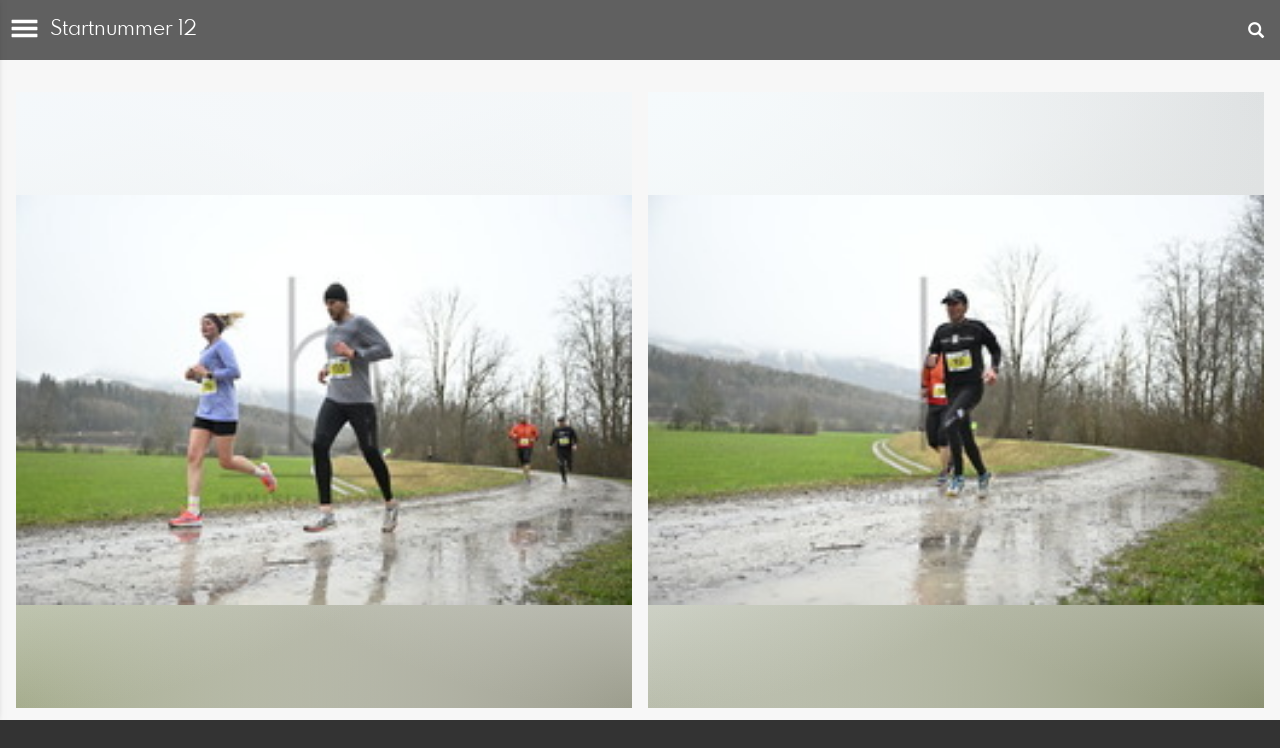

--- FILE ---
content_type: text/html; charset=utf-8
request_url: https://www.shop-dberchtold.com/m/1071638/fruehlingslauf-sonthofen-2023?l=de&snr=12
body_size: 9016
content:
<!DOCTYPE html>
<html lang="de">
<head>
  <title>Startnummer 12 | Fotograf Dominik Berchtold aus dem Allgäu</title>
<meta name="description" content="Onlineshop von Fotograf Dominik Berchtold. Freiberuflicher Fotograf aus dem schönen Allgäu. Spezialisiert auf Sportfotos, Landschaftsbilder, Portraits, Reportagen und Werbefotos aus dem Allgäu.">
<meta property="og:title" content="Startnummer 12 | Fotograf Dominik Berchtold aus dem Allgäu">
<meta property="og:description" content="Onlineshop von Fotograf Dominik Berchtold. Freiberuflicher Fotograf aus dem schönen Allgäu. Spezialisiert auf Sportfotos, Landschaftsbilder, Portraits, Reportagen und Werbefotos aus dem Allgäu.">
<meta property="og:image" content="https://prev2.pictrs.com/fed04eefedf7cbd205b62a48d496ba23/medium__DB27679.JPG?v=1679822903">
<meta name="twitter:title" content="Startnummer 12 | Fotograf Dominik Berchtold aus dem Allgäu">
<meta name="twitter:description" content="Onlineshop von Fotograf Dominik Berchtold. Freiberuflicher Fotograf aus dem schönen Allgäu. Spezialisiert auf Sportfotos, Landschaftsbilder, Portraits, Reportagen und Werbefotos aus dem Allgäu.">
<meta name="twitter:card" content="gallery">
<meta name="twitter:image0:src" content="https://prev2.pictrs.com/fed04eefedf7cbd205b62a48d496ba23/medium__DB27679.JPG?v=1679822903">
<meta name="twitter:image1:src" content="https://prev2.pictrs.com/2a82f556d225d7830888222c1fd843eb/medium__DB27681.JPG?v=1679822293">
<meta name="twitter:image2:src" content="https://prev2.pictrs.com/eeb62d2bcfec8412adbd3774ffc83b8e/medium__DB27684.JPG?v=1679822897">
  <meta http-equiv="Content-Type" content="text/html; charset=utf-8" />
  <meta name="viewport" content="width=device-width, initial-scale=1.0">

      <link rel="canonical" href="https://www.shop-dberchtold.com/1071638/fruehlingslauf-sonthofen-2023?l=de&amp;snr=12">


  <link rel="stylesheet" media="all" href="/assets/vendor_imports/shop_gallery_mobile-46aeb8b1d44dd0dbaa93f029ef723df8886719ddcf7aae52e27c94011c02e6da.css" />
  <link rel="stylesheet" media="all" href="/assets/shop_gallery_mobile/index-51d6447e3b5fbd7b20aa7905a56eb135e753ac1cec990ba5a890f6820108866f.css" />

  <link rel="icon" type="image/png" href="/favicons/favicon-fe.png">
<link rel="apple-touch-icon" href="/favicons/favicon-fe.png">
<meta name="apple-mobile-web-app-title" content="dberchtold">
  <meta name="theme-color" content="#606060">


      <style id="highlightcolor-styles">
      .pswp__share-tooltip a:hover {color:white !important;}
      .pswp__share-tooltip .pswp__share--download:hover {color:inherit !important;}

      a:not(.ignore-hc):not(.btn-primary), .acts-on-hc:not(.ignore-hc), .acts-on-hc-active.active, .btn-link:not(.ignore-hc) {color:#606060;}
      a:not(.ignore-hc):not(.btn-primary):hover, .acts-on-hc-hover:hover, .btn-link:not(.ignore-hc):hover, .btn-link:not(.ignore-hc):focus {color:rgb(70,70,70);}
      .acts-on-hc-bg, .btn-primary, .btn-primary.disabled, .btn-primary[disabled], .btn-primary[disabled]:hover, .btn-primary[disabled]:focus, .btn-primary[disabled]:active {background-color:#606060;}
      .acts-on-hc-bg-darker {background-color:rgb(70,70,70);}
      .acts-on-hc-bg-with-gradient:not(.ignore-hc-gradient) {background:linear-gradient(141deg, rgb(70,70,70), #606060 30%, #606060 70%, rgb(70,70,70));}
      .acts-on-hc-bg-light {background-color:#6060601A;}
      .acts-on-hc-border {border-color:#606060;}
      .btn-primary, .btn-primary.disabled, .btn-primary[disabled] {border-color:rgb(70,70,70);}
      .btn-primary:hover, .btn-primary:focus, .open > .dropdown-toggle.btn-primary {background-color:rgb(70,70,70); border-color:rgb(70,70,70);}
      .form-control:focus {border-color:#606060; box-shadow:0 0 6px rgba(96,96,96,0.35);}
      .bg-image-overlay.is-hc-tainted { background-color:#606060; }
        .header-v5 .bg-image-overlay {background-image:url('https://si.pictrs.com/e0911685e4565272c27069f63b08b831/hd_050921_DB27621bw.jpg');}
        .startpage-searchbox .bg-image-overlay { background-image: url('https://si.pictrs.com/ca2f084002a1426d7087367b43bb0a42/hd_suche_vorlage_01.jpg'); }
    </style>


  

  <script>
      var gaProps = ["G-D24WTXD6E5"];

      function gaDisableStr(prop) {
        return 'ga-disable-' + prop;
      }

      gaProps.forEach(function(prop) {
        var disableStr = gaDisableStr(prop);
        if (document.cookie.indexOf(disableStr + '=true') > -1) {
          window[disableStr] = true;
        }
      });

      function gaOptout() {
        gaProps.forEach(function(prop) {
          var disableStr = gaDisableStr(prop);
          document.cookie = disableStr + '=true; expires=Thu, 31 Dec 2099 23:59:59 UTC; path=/';
          window[disableStr] = true;
        });
      }

      window.dataLayer = window.dataLayer || [];
      function gtag(){dataLayer.push(arguments);}
      gtag('js', new Date());
      gaProps.forEach(function(prop) {
        gtag('config', prop, { 'anonymize_ip': true, 'link_attribution': true });
      });
      gtag('consent', 'default', {
        'ad_storage':         'denied',
        'analytics_storage':  'denied',
        'ad_personalization': 'denied',
        'ad_user_data':       'denied'
      });
          gtag('consent', 'update', {
      'ad_storage':         'granted',
      'analytics_storage':  'granted',
      'ad_personalization': 'granted',
      'ad_user_data':       'granted'
    });

     
  </script>

    <script async src="https://www.googletagmanager.com/gtag/js?id=G-D24WTXD6E5"></script>
 

  

</head>
<body data-shop-id="532712592" data-album-id="1071638" data-album-url="/m/1071638/fruehlingslauf-sonthofen-2023?l=de&amp;snr=12" data-album-title="Startnummer 12" data-show-large-preview="true" data-images-count="3" data-images-count-for-album-package="3" data-album-package-basket-text="alle 3 Bilder aus der Galerie &quot;&lt;a href=&quot;https://www.shop-dberchtold.com/m/1071638/fruehlingslauf-sonthofen-2023?l=de&quot;&gt;Startnummer 12&lt;/a&gt;&quot;" data-is-gallery="true" data-active-gallery-id="1071638" class="shop-footer-with-social-icons">

    <div id="cart-hint" class="cart-hint acts-on-hc-bg-darker">
      <a class="btn-link ignore-hc" href="https://www.shop-dberchtold.com/m/basket?l=de">
        <span class="glyphicon glyphicon-shopping-cart"></span>
        <span id="cart-hint-ordered">
          Warenkorb (<span id="cart-hint-count">0</span>)
        </span>
        <span id="cart-hint-unfinished-packages-only">
          angefangene Pakete im Warenkorb
        </span>
      </a>
    </div>


    <ul id="nav-main" class="nav-main">
      <li class="link-to-home">
        <a class="acts-on-hc-bg text-fit" href="https://www.shop-dberchtold.com/m?l=de">
          <span class="glyphicon glyphicon-home acts-on-hc"></span>dberchtold
        </a>
      </li>

        <li><a class="ignore-hc acts-on-hc-hover" href="https://www.shop-dberchtold.com/m/search?l=de">Suche</a></li>

      <li class="js-header-pages-item"><a class="ignore-hc acts-on-hc-hover" href="https://www.shop-dberchtold.com/productinfos?l=de">Produktinformationen</a></li><li class="js-header-pages-item"><a class="ignore-hc acts-on-hc-hover" href="https://www.shop-dberchtold.com/m/qr?l=de">Kundenzugang</a></li><li class="js-header-pages-item"><a class="ignore-hc acts-on-hc-hover" href="https://www.shop-dberchtold.com/m/rd/login?l=de">Redaktionslogin</a></li>

        <li>
          <span id="nav-main-album-header" class="nav-main-album-header">Galerien</span>
            <ul class="nav-main-albums"><li data-album-id="4194401"><span class="glyphicon glyphicon-chevron-down js-nav-toggle-sub"></span><a title="Sport" class="ignore-hc acts-on-hc-hover acts-on-hc-active" href="https://www.shop-dberchtold.com/m/4194401/sport?l=de">Sport</a><ul><li data-album-id="4078689"><a title="Gebirgsmarathon 2025" class="ignore-hc acts-on-hc-hover acts-on-hc-active" href="https://www.shop-dberchtold.com/m/4078689/gebirgsmarathon-2025?l=de">Gebirgsmarathon 2025</a></li><li data-album-id="2832076"><a title="Nebelhornberglauf 2025" class="ignore-hc acts-on-hc-hover acts-on-hc-active" href="https://www.shop-dberchtold.com/m/2832076/nebelhornberglauf-2025?l=de">Nebelhornberglauf 2025</a></li><li data-album-id="1293866"><a title="Gebirgsmarathon 2024" class="ignore-hc acts-on-hc-hover acts-on-hc-active" href="https://www.shop-dberchtold.com/m/1293866/gebirgsmarathon-2024?l=de">Gebirgsmarathon 2024</a></li><li data-album-id="8412606"><a title="Citylauf Sonthofen 2024" class="ignore-hc acts-on-hc-hover acts-on-hc-active" href="https://www.shop-dberchtold.com/m/8412606/citylauf-sonthofen-2024?l=de">Citylauf Sonthofen 2024</a></li><li data-album-id="8443558"><a title="Nebelhorn-Berglauf 2024" class="ignore-hc acts-on-hc-hover acts-on-hc-active" href="https://www.shop-dberchtold.com/m/8443558/nebelhorn-berglauf-2024?l=de">Nebelhorn-Berglauf 2024</a></li><li data-album-id="8443981"><a title="Frühlingslauf Sonthofen 2024" class="ignore-hc acts-on-hc-hover acts-on-hc-active" href="https://www.shop-dberchtold.com/m/8443981/fruehlingslauf-sonthofen-2024?l=de">Frühlingslauf Sonthofen 2024</a></li><li data-album-id="3046282"><a title="Gebirgsmarathon 2023" class="ignore-hc acts-on-hc-hover acts-on-hc-active" href="https://www.shop-dberchtold.com/m/3046282/gebirgsmarathon-2023?l=de">Gebirgsmarathon 2023</a></li><li data-album-id="9928929"><a title="Oberstdorfer Gebirgstälerhalbmarathon 2023" class="ignore-hc acts-on-hc-hover acts-on-hc-active" href="https://www.shop-dberchtold.com/m/9928929/oberstdorfer-gebirgstaelerhalbmarathon-2023?l=de">Oberstdorfer Gebirgstälerhalbmarathon 2023</a></li><li data-album-id="1071638"><a title="Fruehlingslauf Sonthofen 2023" class="ignore-hc acts-on-hc-hover acts-on-hc-active" href="https://www.shop-dberchtold.com/m/1071638/fruehlingslauf-sonthofen-2023?l=de">Fruehlingslauf Sonthofen 2023</a></li><li data-album-id="7656965"><a title="Gebirgsmarathon 2022" class="ignore-hc acts-on-hc-hover acts-on-hc-active" href="https://www.shop-dberchtold.com/m/7656965/gebirgsmarathon-2022?l=de">Gebirgsmarathon 2022</a></li></ul></li></ul>
        </li>
    </ul>

    <span id="nav-main-close" class="glyphicon glyphicon-remove nav-main-close"></span>
    <div id="nav-main-backdrop" class="nav-main-backdrop"></div>
    <span id="nav-main-toggle" class="glyphicon glyphicon-menu-hamburger "></span>


  
<div class="header "><h1 class="acts-on-hc-bg"><span class="glyphicon glyphicon-search js-toggle-trigger" data-toggle-target="#search-box" data-toggle-slide="true"></span><div class="text-fit">Startnummer 12</div></h1></div>

<div class="main-wrap">

    








    

      <div class="hide" id="search-box">
        <form class="form-wrap" action="https://www.shop-dberchtold.com/m/search?l=de" accept-charset="UTF-8" method="get">
  
    <input type="hidden" name="album_id" value="1071638">
  
  <label for="search_term">Galerie durchsuchen:</label>
  <input id='search_term' name='term' type="search" placeholder="Suchbegriff" pattern=".{3,}" title="mindestens 3 Zeichen eingeben" required class="form-input" value='' />
  <button class="btn btn-primary">Suchen</button>
</form>
      </div>

    




    

      
 


      <div id="image-list" class="image-list clearfix image-list-justify"><a class="image-list-link js-image-list-link" data-index="0" style="background:
    radial-gradient(farthest-side at 0% 0%,     #F4F8FB, transparent),
    radial-gradient(farthest-side at 100% 0%,   #F3F7F9, transparent),
    radial-gradient(farthest-side at 100% 100%, #9C9D8D, transparent),
    radial-gradient(farthest-side at 0% 100%,   #A6AD8E, transparent);" href="https://www.shop-dberchtold.com/m/order/fed04eefedf7cbd205b62a48d496ba23?l=de"><img src="" data-echo="https://prev2.pictrs.com/fed04eefedf7cbd205b62a48d496ba23/h170__DB27679.JPG?v=1679822903" alt="_DB27679 | Onlineshop von Fotograf Dominik Berchtold. Freiberuflicher Fotograf aus dem schönen Allgäu. Spezialisiert auf Sportfotos, Landschaftsbilder, Portraits, Reportagen und Werbefotos aus dem Allgäu. " class="image-list-img"></a><a class="image-list-link js-image-list-link" data-index="1" style="background:
    radial-gradient(farthest-side at 0% 0%,     #F5FAFC, transparent),
    radial-gradient(farthest-side at 100% 0%,   #DEE1E2, transparent),
    radial-gradient(farthest-side at 100% 100%, #8A9071, transparent),
    radial-gradient(farthest-side at 0% 100%,   #BABEAD, transparent);" href="https://www.shop-dberchtold.com/m/order/2a82f556d225d7830888222c1fd843eb?l=de"><img src="" data-echo="https://prev2.pictrs.com/2a82f556d225d7830888222c1fd843eb/h170__DB27681.JPG?v=1679822293" alt="_DB27681 | Onlineshop von Fotograf Dominik Berchtold. Freiberuflicher Fotograf aus dem schönen Allgäu. Spezialisiert auf Sportfotos, Landschaftsbilder, Portraits, Reportagen und Werbefotos aus dem Allgäu. " class="image-list-img"></a><a class="image-list-link js-image-list-link" data-index="2" style="background:
    radial-gradient(farthest-side at 0% 0%,     #B1B3B3, transparent),
    radial-gradient(farthest-side at 100% 0%,   #F2F6F8, transparent),
    radial-gradient(farthest-side at 100% 100%, #BEBFB8, transparent),
    radial-gradient(farthest-side at 0% 100%,   #9DA18E, transparent);" href="https://www.shop-dberchtold.com/m/order/eeb62d2bcfec8412adbd3774ffc83b8e?l=de"><img src="" data-echo="https://prev2.pictrs.com/eeb62d2bcfec8412adbd3774ffc83b8e/h170__DB27684.JPG?v=1679822897" alt="_DB27684 | Onlineshop von Fotograf Dominik Berchtold. Freiberuflicher Fotograf aus dem schönen Allgäu. Spezialisiert auf Sportfotos, Landschaftsbilder, Portraits, Reportagen und Werbefotos aus dem Allgäu. " class="image-list-img"></a></div>
      

      



 

   
</div> 


<div id="pswp" class="pswp" tabindex="-1" role="dialog" aria-hidden="true">

  <div class="pswp__bg"></div>

  <div class="pswp__scroll-wrap">

    <div class="pswp__container">
      <div class="pswp__item"></div>
      <div class="pswp__item"></div>
      <div class="pswp__item"></div>
    </div>

    <div class="pswp__ui pswp__ui--hidden">
      <div class="pswp__top-bar">
        <div class="pswp__counter"></div>
        <button class="pswp__button pswp__button--close glyphicon glyphicon-remove" title="Close (Esc)"></button>
        <button class="pswp__button pswp__button--share glyphicon glyphicon-share-alt" id="pswp__button--share" title="Share"></button>
        <button class="pswp__button pswp__button--info glyphicon glyphicon-info-sign" id="pswp__button--info" title="Info"></button>
        <button class="pswp__button pswp__button--fs glyphicon glyphicon-fullscreen" title="Toggle fullscreen"></button>
        <button class="pswp__button pswp__button--zoom glyphicon glyphicon-zoom-in" title="Zoom in/out"></button>

        <div class="pswp__preloader">
          <div class="pswp__preloader__icn">
            <div class="pswp__preloader__cut">
              <div class="pswp__preloader__donut"></div>
            </div>
          </div>
        </div>
      </div>

      <div class="pswp__share-modal pswp__share-modal--hidden pswp__single-tap">
        <div class="pswp__share-tooltip"></div>
      </div>

      <button class="pswp__button pswp__button--arrow--left glyphicon glyphicon-chevron-left" title="Previous (arrow left)"></button>
      <button class="pswp__button pswp__button--arrow--right  glyphicon glyphicon-chevron-right" title="Next (arrow right)"></button>

      <div class="pswp__caption">
        <div class="pswp__caption__center"></div>
      </div>

    </div> 
  </div> 

  <div id="pswp-order-button-wrap" class="pswp__order-button-wrap">
    <button id="pswp-to-package" class="pswp__order-button btn btn-default btn-lg">
      <span class="glyphicon glyphicon-plus"></span>
      <span class="text">zu Paket hinzufügen</span>
    </button>
      <a id="pswp-order" class="pswp__order-button btn btn-primary btn-lg" href="">
        <span class="glyphicon glyphicon-shopping-cart"></span>
        <span class="text">Bestellen…</span>
      </a>
  </div>

</div> 



<script>
  var pswpItems = [{"id":543764763,"src":"https://prev2.pictrs.com/fed04eefedf7cbd205b62a48d496ba23/large__DB27679.JPG?v=1679822903","alt":"_DB27679 | Onlineshop von Fotograf Dominik Berchtold. Freiberuflicher Fotograf aus dem schönen Allgäu. Spezialisiert auf Sportfotos, Landschaftsbilder, Portraits, Reportagen und Werbefotos aus dem Allgäu. ","w":1024,"h":683,"title":"_DB27679","description":"Copyright: Dominik Berchtold","seoTitle":"","infoUrl":"https://www.shop-dberchtold.com/m/info/543764763?l=de"},{"id":849612710,"src":"https://prev2.pictrs.com/2a82f556d225d7830888222c1fd843eb/large__DB27681.JPG?v=1679822293","alt":"_DB27681 | Onlineshop von Fotograf Dominik Berchtold. Freiberuflicher Fotograf aus dem schönen Allgäu. Spezialisiert auf Sportfotos, Landschaftsbilder, Portraits, Reportagen und Werbefotos aus dem Allgäu. ","w":1024,"h":683,"title":"_DB27681","description":"Copyright: Dominik Berchtold","seoTitle":"","infoUrl":"https://www.shop-dberchtold.com/m/info/849612710?l=de"},{"id":109804372,"src":"https://prev2.pictrs.com/eeb62d2bcfec8412adbd3774ffc83b8e/large__DB27684.JPG?v=1679822897","alt":"_DB27684 | Onlineshop von Fotograf Dominik Berchtold. Freiberuflicher Fotograf aus dem schönen Allgäu. Spezialisiert auf Sportfotos, Landschaftsbilder, Portraits, Reportagen und Werbefotos aus dem Allgäu. ","w":1024,"h":683,"title":"_DB27684","description":"Copyright: Dominik Berchtold","seoTitle":"","infoUrl":"https://www.shop-dberchtold.com/m/info/109804372?l=de"}];



  var ALLOW_SHARE = true;
  var IFRAME_CHECK_URL = '/service/is_in_iframe?l=de&amp;slug=dberchtold';
</script>





    <div class="footer">

      <ul>
        <li><a class="ignore-hc" href="https://www.shop-dberchtold.com/terms?l=de">AGB</a></li>
        <li><a class="ignore-hc" href="https://www.shop-dberchtold.com/impressum?l=de">Impressum</a></li>
        <li><a class="ignore-hc" href="https://www.shop-dberchtold.com/privacy?l=de">Datenschutz</a></li>
        <li class="footer-contact"><a class="ignore-hc" href="https://www.shop-dberchtold.com/contact?l=de">Kontakt</a></li>
          <li class="footer-portfolio"><a class="ignore-hc" href="https://www.allefotografen.de/dberchtold/?ref=foot_m">Portfolio</a></li>

          <li class="footer-redaktion">
            <a class="ignore-hc" href="https://www.shop-dberchtold.com/m/rd/login?l=de">Login für Redakteure</a>
          </li>
      </ul>
        <ul>
          <li><a class="ignore-hc" href="https://www.shop-dberchtold.com/m/force_desktop?l=de&amp;target=https%3A%2F%2Fwww.shop-dberchtold.com%2F1071638%2Ffruehlingslauf-sonthofen-2023%3Fl%3Dde%26snr%3D12" rel="nofollow">zur klassischen Ansicht wechseln</a></li>
        </ul>

        <p class='footer-payment-icons'>
          <img class="img-responsive" src="/assets/icons/shop-footer-icons-74daf6bef16b32c9903e9c448ede15dafb07f3a66db0675e9416e5f39d7af339.png" />
        </p>




    </div>

  

    <script>
      var MONTHS_ABBR = ["Jan","Feb","Mär","Apr","Mai","Jun","Jul","Aug","Sep","Okt","Nov","Dez"];
    </script>


  <script>var PIC_I18N_TRANSLATIONS = {"multiSelect.cancel.warning":"Wenn Sie die Seite verlassen, geht ihre momentane Auswahl verloren!","stickyCart.cart.single":"{{num}} Bild im Warenkorb","stickyCart.cart.multi":"{{num}} Bilder im Warenkorb","stickyCart.wishlist.single":"{{num}} Bild auf der Merkliste","stickyCart.wishlist.multi":"{{num}} Bilder auf der Merkliste","stickyCart.packages.single":"{{num}} Angefangenes Paket","stickyCart.packages.multi":"{{num}} Angefangene Pakete","preview.marker.wishlist":"Dieses Foto ist auf Ihrer Wunschliste (Klicken zum Entfernen).","order.prices.from":"ab","calendar.caption.cover":"Deckblatt","payment.paypal.cancelled":"Bezahlung abgebrochen","order.color.title":"Farbe","order.color.unchanged":"wie dargestellt","order.color.blackAndWhite":"schwarz-weiß","order.packages.composer.remove":"Möchten Sie das Gruppenfoto wirklich aus dem Paket entfernen?","order.packages.composer.noKf":"Sie können dieses Produkt nicht mit einem Klassenfoto befüllen.","order.packages.composer.noMultiAlbums":"Sie können dieses Paket nicht mit Bildern aus mehreren Galerien befüllen.","order.formats.matching":"passende Formate","order.formats.nonMatching":"abweichende Formate","order.useMatte.title":"Oberfläche","order.useMatte.glossy":"glanz","order.useMatte.matte":"entspiegelt","cart.submit.error":"Es ist ein Fehler aufgetreten, bitte versuchen Sie es später erneut oder melden Sie sich beim Support-Team.","cart.submit.expensiveCoupon":"Der eingegebene Gutschein hat einen geringeren Wert als die Rabattaktion. Sicher, dass Sie der Gutschein statt der Rabattaktion verwenden werden soll?","cart.validation.email":"Geben Sie bitte eine gültige E-Mail Adresse ein.","cart.validation.equalTo":"Bitte denselben Wert wiederholen.","cart.validation.germanIban":"Momentan unterstützen wir nur deutsche und österreichische IBANs. Bitte wechseln Sie die Bezahlmethode.","cart.validation.houseNumber":"Bitte Hausnummer nicht vergessen.","cart.validation.incomplete":"Ihre Eingaben sind fehlerhaft oder unvollständig. Bitte überprüfen Sie die markierten Felder.","cart.validation.min2Letters":"Adressen müssen mindestens 2 Buchstaben haben.","cart.validation.minlength":"Geben Sie bitte mindestens {0} Zeichen ein.","cart.validation.noBackslashOrEuro":"\"€\" und \"\\\" sind in Adressen nicht erlaubt.","cart.validation.noCyrillic":"Kyrillische Buchstaben sind nicht erlaubt.","cart.validation.noGmail":"Meinten Sie \u003cem\u003e'gmail.com'\u003c/em\u003e?","cart.validation.noGooglemail":"Meinten Sie \u003cem\u003e'googlemail.com'\u003c/em\u003e?","cart.validation.noPackstation":"Leider können wir nicht an Packstationen liefern.","cart.validation.notEqualToFirstname":"Vor- und Nachname dürfen nicht identisch sein.","cart.validation.noUmlauts":"Bitte keine Umlaute in der E-Mail-Adresse verwenden.","cart.validation.rangelength":"Geben Sie bitte mindestens {0} und maximal {1} Zeichen ein.","cart.validation.required":"Dieses Feld ist ein Pflichtfeld.","cart.validation.validIban":"Bitte eine gültige IBAN eingeben.","cart.validation.validZipInGermany":"Bitte eine gültige Postleitzahl eingeben.","package.composer.forAllImages":"alle","package.composer.imagesOnly":"An dieser Stelle des Pakets sind nur Bilder erlaubt.","package.composer.videoOnly":"An dieser Stelle des Pakets sind nur Videos erlaubt."};</script>

  <script>var PIC_DOMAIN_TYPOS = {"aol.con":"aol.com","aol.vom":"aol.com","bleuwin.ch":"bluewin.ch","bluevin.ch":"bluewin.ch","bluewin.com":"bluewin.ch","bluwin.ch":"bluewin.ch","cloud.com":"icloud.com","com.gmail":"gmail.com","dreenet.de":"freenet.de","fmail.com":"gmail.com","frennet.de":"freenet.de","g-mail.com":"gmail.com","gail.com":"gmail.com","gaiml.com":"gmail.com","gamail.com":"gmail.com","gamil.com":"gmail.com","gemail.com":"gmail.com","gimail.com":"gmail.com","gimal.com":"gmail.com","gmai.com":"gmail.com","gmaik.com":"gmail.com","gmail.at":"gmail.com","gmail.c":"gmail.com","gmail.ca":"gmail.com","gmail.ch":"gmail.com","gmail.cm":"gmail.com","gmail.co":"gmail.com","gmail.col":"gmail.com","gmail.coma":"gmail.com","gmail.come":"gmail.com","gmail.comm":"gmail.com","gmail.comn":"gmail.com","gmail.coms":"gmail.com","gmail.con":"gmail.com","gmail.conm":"gmail.com","gmail.de":"gmail.com","gmail.gom":"gmail.com","gmail.vom":"gmail.com","gmal.com":"gmail.com","gmali.com":"gmail.com","gmaill.com":"gmail.com","gmall.com":"gmail.com","gmaul.com":"gmail.com","gmial.com":"gmail.com","gmil.com":"gmail.com","gm.de":"gmx.de","gms.de":"gmx.de","gmx.d":"gmx.de","gmx.dd":"gmx.de","gmx.dr":"gmx.de","gmx.dw":"gmx.de","gmx.e":"gmx.de","gmy.de":"gmx.de","gnail.com":"gmail.com","gnail.con":"gmail.com","gnail.de":"gmail.com","gnx.de":"gmx.de","gnx.net":"gmx.net","gogglemail.com":"googlemail.com","goglemail.com":"googlemail.com","googelmail.com":"googlemail.com","google.com":"gmail.com","googlemai.com":"googlemail.com","googlemail.co":"googlemail.com","googlemail.con":"googlemail.com","googlemail.de":"googlemail.com","googlenail.com":"googlemail.com","googlmail.com":"googlemail.com","goolemail.com":"googlemail.com","goooglemail.com":"googlemail.com","hmail.com":"gmail.com","homail.com":"hotmail.com","homail.de":"hotmail.de","hotmaail.com":"hotmail.com","hotmaail.de":"hotmail.de","hotmai.com":"hotmail.com","hotmai.de":"hotmail.de","hotmail.co":"hotmail.com","hotmail.con":"hotmail.com","hotmail.fe":"hotmail.de","hotmail.ocm":"hotmail.com","hotmail.se":"hotmail.de","hotmail.vom":"hotmail.com","hotmal.com":"hotmail.com","hotmal.de":"hotmail.de","hotmali.com":"hotmail.com","hotmali.de":"hotmail.de","hotmaul.com":"hotmail.com","hotmaul.de":"hotmail.de","hotmeil.com":"hotmail.com","hotmeil.de":"hotmail.de","hotmil.com":"hotmail.com","hotmil.de":"hotmail.de","htmail.com":"hotmail.com","htmail.de":"hotmail.de","icioud.com":"icloud.com","iclaud.com":"icloud.com","icloid.com":"icloud.com","icloud.con":"icloud.com","icloud.de":"icloud.com","icloude.com":"icloud.com","iclud.com":"icloud.com","iclous.com":"icloud.com","icoloud.com":"icloud.com","icoud.com":"icloud.com","iloud.com":"icloud.com","jahoo.com":"yahoo.com","jahoo.de":"yahoo.de","live.con":"live.com","malibox.org":"mailbox.org","me.con":"me.com","me.vom":"me.com","otlook.com":"outlook.com","outlock.com":"outlook.com","outlok.com":"outlook.com","outloock.com":"outlook.com","outlook.con":"outlook.com","t-obline.de":"t-online.de","t-omline.de":"t-online.de","t-onlime.de":"t-online.de","t-onilne.de":"t-online.de","t-onlein.de":"t-online.de","t-online.dr":"t-online.de","t-onlone.de":"t-online.de","t–online.de":"t-online.de","t.online.de":"t-online.de","t-online.com":"t-online.de","tonline.de":"t-online.de","we.de":"web.de","web.d":"web.de","web.dd":"web.de","web.dr":"web.de","web.dw":"web.de","web.e":"web.de","web.se":"web.de","wen.de":"web.de","wep.de":"web.de","yaho.com":"yahoo.com","yaho.de":"yahoo.de","yahoo.co":"yahoo.com","yahoo.con":"yahoo.com","yahoo.dd":"yahoo.de","yahoo.dr":"yahoo.de","yahoo.vom":"yahoo.com","yahooo.com":"yahoo.com"};</script>


    <script>
    if (typeof Raven === 'undefined') {
      Raven = {
        captureBreadcrumb: console.log.bind(console),
        captureMessage:    console.warn.bind(console)
      };
    }
  </script>

  <script>
  var didShowAlert = false;

  function reloadOnMissingLib(libAsStr) {
    if (didShowAlert || /bingbot|bingpreview|Firefox\/38\.0/i.test(window.navigator.userAgent)) {
      return;
    }

    var isFirstReload = function() {
          return !/was_missing_lib/.test(window.location.href);
        },

        reloadWithExtraParam = function() {
          var connector = !!window.location.search ? '&' : '?';
          return window.location.href = window.location.href + connector + 'was_missing_lib=true';
        },

        captureBreadcrumb = function(msg) {
          if (typeof Raven != 'undefined') {
            Raven.captureBreadcrumb({
              message:  msg,
              category: 'action',
              data:     {
                libAsStr: libAsStr,
                url:      window.location.search
              }
            });
          }
        },

        captureMessage = function(msg) {
          if (typeof Raven != 'undefined') {
            Raven.captureMessage(msg);
          }
        };

    if (typeof window[libAsStr] == 'undefined') {
      captureBreadcrumb('is missing lib');
      // Fehler tritt zum ersten Mal auf: Reload bestätigen oder via breadcrumb
      // speichern, dass User Reload nicht bestätigt hat
      if (isFirstReload()) {
        var text = 'Leider konnten nicht alle Dateien geladen werden. Damit alles funktioniert wie es soll, wird die Seite neu geladen.';
        if (confirm(text)) {
          captureBreadcrumb('reloads because of missing lib');
          reloadWithExtraParam();
        } else {
          captureBreadcrumb('did not confirm reload dialog');
        }
        didShowAlert = true;

      // Fehler tritt nicht zum ersten Mal auf: User anderen Alert mit Hinweis
      // auf Support geben
      } else {
        captureBreadcrumb('missing lib despite reload');
        if (libAsStr != 'jQuery' && libAsStr != 'accounting' && libAsStr != '_') {
          captureMessage('could not load ' + libAsStr);
        }
        var text = 'Es konnten noch immer nicht alle Dateien geladen werden. Das tut uns leid.\nPrüfen Sie Ihre Internetverbindung, versuchen Sie es später erneut oder wenden Sie sich an das Support-Team.\nSie können die Seite weiterhin verwenden, allerdings können wir nicht für Fehlerfreiheit garantieren.';
        alert(text);
        didShowAlert = true;
      }
    }
  }
</script>

  <script src="/assets/jquery-2.2.1.min-14b8952160b68b21cad9d9162580161fa4ee34e555c72cb775450b0a147e619f.js"></script>
<script>reloadOnMissingLib('jQuery');</script>

  <script src="/assets/vendor_imports/shop_gallery_mobile-37baac977c3528520a15278136ac411ce7cd5386897d44386f6b49952b57da0f.js" crossorigin=""></script>
  <script src="/assets/shop_gallery_mobile/index-f3220fdb4d88c4120a9a096c4da8fdd650a94955d37c6171786f71dd42f61bcd.js" crossorigin=""></script>
  
  <script>
  reloadOnMissingLib('accounting');

  accounting.settings = {
    currency: {
      // default currency symbol is '$'
      symbol:    '€',
      // controls output: %s = symbol, %v = value/number (can be object: see below)
      format:    '%v %s',
      decimal:   ',', // decimal point separator
      thousand:  '.', // thousands separator
      precision: 2    // decimal places
    },
    number: {
      precision: 0,   // default precision on numbers is 0
      thousand:  '.',
      decimal:   ','
    }
  };
</script>

  <script>
  $(function() {
    var growlOrPrevent = function(event) {
        event.preventDefault();
    };

    $('body')
      .on('contextmenu', 'img, #zoomple_image_overlay, .js-diashow-dia, video', growlOrPrevent)

      // Im Firefox wird dragstart auf img-Elementen nicht gefeuert, wenn sich
      // diese in einem a-Element befinden. Bei den Imageitems befinden sich
      // alle Bilder in einem a. Fix: zusätzlich auch auf dragstart beim a
      // (=.js-thumba) hören. Allerdings führt das in Chrome dazu, dass sowohl
      // img als auch a auf das Event reagieren. Um das zu verhindern, muss das
      // Event beim img daran gehindert werden weiter nach oben zum a zu
      // bubblen. Webdev is fun!
      .on('dragstart', 'img, #zoomple_image_overlay, .js-thumba', function(event) {
        if ($(this).is('.js-picthumbs')) {
          event.stopPropagation();
        }
        growlOrPrevent(event);
      });
  });
</script>

  

  



 



  

  
</body> 
</html>


--- FILE ---
content_type: text/css
request_url: https://www.shop-dberchtold.com/assets/shop_gallery_mobile/index-51d6447e3b5fbd7b20aa7905a56eb135e753ac1cec990ba5a890f6820108866f.css
body_size: 14132
content:
:root{--resp-padding-inline-big: 160px;--resp-padding-inline: 80px}@media (max-width: 1279px){:root{--resp-padding-inline: 80px;--resp-padding-inline-big: var(--resp-padding-inline)}}@media (max-width: 800px){:root{--resp-padding-inline: 40px }}@media (max-width: 600px){:root{--resp-padding-inline: 20px }}@font-face{font-family:"Spartan MB";font-style:normal;font-weight:400;src:url(/assets/SpartanMB-Regular-b1adb6e5bb302901070cd72a7a2abd242c69ec102dd5752f3604d306c93c180c.woff2) format("woff2");unicode-range:U+0000-00FF, U+0131, U+0152-0153, U+02BB-02BC, U+02C6, U+02DA, U+02DC, U+2000-206F, U+2074, U+20AC, U+2122, U+2191, U+2193, U+2212, U+2215, U+FEFF, U+FFFD}@font-face{font-family:"Spartan MB";font-style:normal;font-weight:500;src:url(/assets/SpartanMB-Medium-4052edfa35f81a08e886c3de495ad5a1506b75abdce3860f7a10731dbc202587.woff2) format("woff2");unicode-range:U+0000-00FF, U+0131, U+0152-0153, U+02BB-02BC, U+02C6, U+02DA, U+02DC, U+2000-206F, U+2074, U+20AC, U+2122, U+2191, U+2193, U+2212, U+2215, U+FEFF, U+FFFD}@font-face{font-family:"Spartan MB";font-style:normal;font-weight:700;src:url(/assets/SpartanMB-Bold-19e0ba8ae0fabc0d96a47457071922e69c383545ed297d0b78e8a66b983decb7.woff2) format("woff2");unicode-range:U+0000-00FF, U+0131, U+0152-0153, U+02BB-02BC, U+02C6, U+02DA, U+02DC, U+2000-206F, U+2074, U+20AC, U+2122, U+2191, U+2193, U+2212, U+2215, U+FEFF, U+FFFD}@font-face{font-family:"Spartan MB";font-style:normal;font-weight:800;src:url(/assets/SpartanMB-ExtraBold-9008b9de1219488fe808ea6120ebe870baa2fff9b815acd4fd3e180f7fda0d46.woff2) format("woff2");unicode-range:U+0000-00FF, U+0131, U+0152-0153, U+02BB-02BC, U+02C6, U+02DA, U+02DC, U+2000-206F, U+2074, U+20AC, U+2122, U+2191, U+2193, U+2212, U+2215, U+FEFF, U+FFFD}@font-face{font-family:"Spartan MB";font-style:normal;font-weight:900;src:url(/assets/SpartanMB-Black-18965eeb5c5fde59cc6bd1b5ec3a075bb734d1acd4dc75f37884cd3374777a78.woff2) format("woff2");unicode-range:U+0000-00FF, U+0131, U+0152-0153, U+02BB-02BC, U+02C6, U+02DA, U+02DC, U+2000-206F, U+2074, U+20AC, U+2122, U+2191, U+2193, U+2212, U+2215, U+FEFF, U+FFFD}:root{--font-face-1-name: 'Spartan MB';--font-face-1-weight: 400;--font-face-1-url: url(/assets/SpartanMB-Regular-b1adb6e5bb302901070cd72a7a2abd242c69ec102dd5752f3604d306c93c180c.woff2);--font-face-2-name: 'Spartan MB';--font-face-2-weight: 500;--font-face-2-url: url(/assets/SpartanMB-Medium-4052edfa35f81a08e886c3de495ad5a1506b75abdce3860f7a10731dbc202587.woff2);--font-face-3-name: 'Spartan MB';--font-face-3-weight: 700;--font-face-3-url: url(/assets/SpartanMB-Bold-19e0ba8ae0fabc0d96a47457071922e69c383545ed297d0b78e8a66b983decb7.woff2);--font-face-4-name: 'Spartan MB';--font-face-4-weight: 800;--font-face-4-url: url(/assets/SpartanMB-ExtraBold-9008b9de1219488fe808ea6120ebe870baa2fff9b815acd4fd3e180f7fda0d46.woff2);--font-face-5-name: 'Spartan MB';--font-face-5-weight: 900;--font-face-5-url: url(/assets/SpartanMB-Black-18965eeb5c5fde59cc6bd1b5ec3a075bb734d1acd4dc75f37884cd3374777a78.woff2)}@-webkit-keyframes shake{0%,100%{transform:translateX(0)}12.5%,37.5%,62.5%,87.5%{transform:translateX(-8px)}25%,50%,75%{transform:translateX(8px)}}@keyframes shake{0%,100%{transform:translateX(0)}12.5%,37.5%,62.5%,87.5%{transform:translateX(-8px)}25%,50%,75%{transform:translateX(8px)}}.shake{-webkit-animation-duration:0.5s;animation-duration:0.5s;-webkit-animation-fill-mode:both;animation-fill-mode:both;-webkit-animation-name:shake;animation-name:shake}@-webkit-keyframes pulsate{20%{transform:scale(6) translateY(40px)}100%{transform:scale(1) translateY(0)}}@keyframes pulsate{20%{transform:scale(6) translateY(40px)}100%{transform:scale(1) translateY(0)}}.pulsate{-webkit-animation-duration:0.5s;animation-duration:0.5s;-webkit-animation-fill-mode:both;animation-fill-mode:both;-webkit-animation-name:pulsate;animation-name:pulsate}@-webkit-keyframes dbl-pulsate{20%{transform:scale(2)}50%{transform:scale(1)}70%{transform:scale(2)}100%{transform:scale(1)}}@keyframes dbl-pulsate{20%{transform:scale(2)}50%{transform:scale(1)}70%{transform:scale(2)}100%{transform:scale(1)}}.dbl-pulsate{-webkit-animation-duration:1s;animation-duration:1s;-webkit-animation-fill-mode:both;animation-fill-mode:both;-webkit-animation-name:dbl-pulsate;animation-name:dbl-pulsate}@-webkit-keyframes dbl-pulsate-small{20%{transform:scale(1.4)}50%{transform:scale(1)}70%{transform:scale(1.4)}100%{transform:scale(1)}}@keyframes dbl-pulsate-small{20%{transform:scale(1.4)}50%{transform:scale(1)}70%{transform:scale(1.4)}100%{transform:scale(1)}}.dbl-pulsate-small{-webkit-animation-duration:1s;animation-duration:1s;-webkit-animation-fill-mode:both;animation-fill-mode:both;-webkit-animation-name:dbl-pulsate-small;animation-name:dbl-pulsate-small}@-webkit-keyframes quick-zoom-in{50%{transform:scale(1.1)}100%{transform:scale(1)}}@keyframes quick-zoom-in{50%{transform:scale(1.1)}100%{transform:scale(1)}}.quick-zoom-in{-webkit-animation-duration:0.25s;animation-duration:0.25s;-webkit-animation-fill-mode:both;animation-fill-mode:both;-webkit-animation-name:quick-zoom-in;animation-name:quick-zoom-in}.slow-zoom-in{-webkit-animation-duration:0.5s;animation-duration:0.5s;-webkit-animation-fill-mode:both;animation-fill-mode:both;-webkit-animation-name:quick-zoom-in;animation-name:quick-zoom-in}@-webkit-keyframes quick-zoom-out{20%{transform:scale(0.95)}100%{transform:scale(1)}}@keyframes quick-zoom-out{20%{transform:scale(0.95)}100%{transform:scale(1)}}.quick-zoom-out{-webkit-animation-duration:0.25s;animation-duration:0.25s;-webkit-animation-fill-mode:both;animation-fill-mode:both;-webkit-animation-name:quick-zoom-out;animation-name:quick-zoom-out}@-webkit-keyframes quick-zoom-out-small-item{20%{transform:scale(0.5)}100%{transform:scale(1)}}@keyframes quick-zoom-out-small-item{20%{transform:scale(0.5)}100%{transform:scale(1)}}.quick-zoom-out-small-item{-webkit-animation-duration:0.2s;animation-duration:0.2s;-webkit-animation-fill-mode:both;animation-fill-mode:both;-webkit-animation-name:quick-zoom-out-small-item;animation-name:quick-zoom-out-small-item}@-webkit-keyframes quick-zoom-in-big{50%{transform:scale(1.5)}100%{transform:scale(1)}}@keyframes quick-zoom-in-big{50%{transform:scale(1.5)}100%{transform:scale(1)}}.quick-zoom-in-big{-webkit-animation-duration:0.5s;animation-duration:0.5s;-webkit-animation-fill-mode:both;animation-fill-mode:both;-webkit-animation-name:quick-zoom-in-big;animation-name:quick-zoom-in-big}@-webkit-keyframes heartbeat{50%{transform:scale(1.5)}100%{transform:scale(1)}}@keyframes heartbeat{50%{transform:scale(1.5)}100%{transform:scale(1)}}.heartbeat{-webkit-animation-duration:1.2s;animation-duration:1.2s;-webkit-animation-fill-mode:both;animation-fill-mode:both;-webkit-animation-name:heartbeat;animation-name:heartbeat;-webkit-animation-iteration-count:infinite;animation-iteration-count:infinite}@-webkit-keyframes three-small-heartbeats{50%{transform:scale(1.2)}100%{transform:scale(1)}}@keyframes three-small-heartbeats{50%{transform:scale(1.2)}100%{transform:scale(1)}}.three-small-heartbeats{-webkit-animation-duration:0.5s;animation-duration:0.5s;-webkit-animation-fill-mode:both;animation-fill-mode:both;-webkit-animation-name:three-small-heartbeats;animation-name:three-small-heartbeats;-webkit-animation-iteration-count:3;animation-iteration-count:3}@-webkit-keyframes cssload-spin{100%{transform:rotate(360deg)}}@keyframes cssload-spin{100%{transform:rotate(360deg)}}.cssload-spin{-webkit-animation:cssload-spin 2s linear infinite;animation:cssload-spin 2s linear infinite}:root{--resp-padding-inline-big: 160px;--resp-padding-inline: 80px}@media (max-width: 1279px){:root{--resp-padding-inline: 80px;--resp-padding-inline-big: var(--resp-padding-inline)}}@media (max-width: 800px){:root{--resp-padding-inline: 40px }}@media (max-width: 600px){:root{--resp-padding-inline: 20px }}.redactor-source{flex-grow:1}.redactor-source-view .redactor-toolbar .re-button{color:#fff}.redactor-toolbar .re-button{color:inherit}.redactor-dropdown a{color:inherit !important}.re-icon-format::before{content:url("data:image/svg+xml,%3Csvg width='16' height='16' viewBox='0 0 16 16' xmlns='http://www.w3.org/2000/svg'%3E%3Cpath fill='none' d='M0 0h24v24H0Z'/%3E%3Cpath d='M7.014 3.6H8.89v9.383H7.014V9.23H3.26v3.753H1.385V3.6H3.26v3.753h3.753Zm6.164 0a4.45 4.45 0 0 1-2.411 1.877v.938h1.876v6.568h1.876V3.6Z' style='stroke-width:.938202'/%3E%3C/svg%3E")}.redactor-highlighted-1,.redactor-dropdown-item-highlighted-1 span{background-image:url(/assets/fe/redactor_highlight_1-f4ac27a03084d756cccbfc22dd81218c405d588b42e3227d1de62781f4947b9f.svg);background-position:50% 50%;padding:5px 20px;background-repeat:no-repeat;background-size:cover;color:#333}.redactor-highlighted-2,.redactor-dropdown-item-highlighted-2 span{display:inline-block;padding:1px 5px 0;border-radius:2px;color:#fff;background:var(--hc, #16ac7a)}.collapse:not(.in) .redactor-toolbar-fixed{display:none}.redactor-styles h1,.redactor-styles h2,.redactor-styles h3,.redactor-styles h4{color:inherit}.redactor-styles a{color:var(--hc, #16ac7a)}.redactor-styles a:hover{color:var(--hc-darker, #08704e)}.redactor-box.ignore-fe-styles .redactor-styles{font-family:inherit;--hc: initial;--hc-darker: initial}.redactor-box:not(.ignore-fe-styles) .redactor-placeholder::before{left:0;width:100%}.redactor-box:not(.ignore-fe-styles) .redactor-styles{text-align:center;font-family:"Spartan MB", sans-serif;font-size:0.875rem;font-weight:400;text-transform:none;letter-spacing:0}.redactor-box:not(.ignore-fe-styles) .redactor-styles h1{font-size:calc(1.4rem + 1.8vw);font-weight:900}@media (min-width: 1200px){.redactor-box:not(.ignore-fe-styles) .redactor-styles h1{font-size:2.75rem}}.redactor-box:not(.ignore-fe-styles) .redactor-styles h2{font-size:calc(1.275rem + 0.3vw);font-weight:800;text-transform:none;letter-spacing:0}@media (min-width: 1200px){.redactor-box:not(.ignore-fe-styles) .redactor-styles h2{font-size:1.5rem}}.redactor-box:not(.ignore-fe-styles) .redactor-styles h3{font-size:1.125rem;font-weight:500}.redactor-box:not(.ignore-fe-styles) .redactor-styles h4{font-size:1rem;font-weight:800;text-transform:uppercase;letter-spacing:1px}.redactor-box:not(.ignore-fe-styles) .redactor-styles h1,.redactor-box:not(.ignore-fe-styles) .redactor-styles h2,.redactor-box:not(.ignore-fe-styles) .redactor-styles h3{margin:0 0 20px}.redactor-box:not(.ignore-fe-styles) .redactor-styles h1,.redactor-box:not(.ignore-fe-styles) .redactor-styles h2,.redactor-box:not(.ignore-fe-styles) .redactor-styles h3,.redactor-box:not(.ignore-fe-styles) .redactor-styles h4,.redactor-box:not(.ignore-fe-styles) .redactor-styles h5,.redactor-box:not(.ignore-fe-styles) .redactor-styles h6{line-height:1.4}.redactor-box:not(.ignore-fe-styles) .redactor-styles h1 small{color:inherit;font-size:1.125rem;font-weight:500}.redactor-box:not(.ignore-fe-styles) .redactor-styles p{margin-bottom:10px}.redactor-box:not(.ignore-fe-styles) .redactor-styles figure{margin:0 auto}.redactor-box:not(.ignore-fe-styles) .redactor-styles small{font-size:0.75rem;font-weight:500;text-transform:none;letter-spacing:0}.redactor-box:not(.ignore-fe-styles) .redactor-styles h1{color:inherit}.redactor-box:not(.ignore-fe-styles) .redactor-styles ul,.redactor-box:not(.ignore-fe-styles) .redactor-styles ol{margin-left:0;list-style-position:inside}.redactor-box:not(.ignore-fe-styles) .redactor-styles li{text-align:center}.redactor-box:not(.ignore-fe-styles) .redactor-styles h1,.redactor-box:not(.ignore-fe-styles) .redactor-styles h2,.redactor-box:not(.ignore-fe-styles) .redactor-styles h3{margin-top:40px}.redactor-box:not(.ignore-fe-styles) .redactor-styles>h1:first-child,.redactor-box:not(.ignore-fe-styles) .redactor-styles>h2:first-child,.redactor-box:not(.ignore-fe-styles) .redactor-styles>h3:first-child,.redactor-box:not(.ignore-fe-styles) .redactor-styles .card>h1:first-child,.redactor-box:not(.ignore-fe-styles) .redactor-styles .card>h2:first-child,.redactor-box:not(.ignore-fe-styles) .redactor-styles .card>h3:first-child,.redactor-box:not(.ignore-fe-styles) .redactor-styles .album-header-description>h1:first-child,.redactor-box:not(.ignore-fe-styles) .redactor-styles .album-header-description>h2:first-child,.redactor-box:not(.ignore-fe-styles) .redactor-styles .album-header-description>h3:first-child{margin-top:0}.redactor-wrapper-maxwidth-800{max-width:800px}:root{--resp-padding-inline-big: 160px;--resp-padding-inline: 80px}@media (max-width: 1279px){:root{--resp-padding-inline: 80px;--resp-padding-inline-big: var(--resp-padding-inline)}}@media (max-width: 800px){:root{--resp-padding-inline: 40px }}@media (max-width: 600px){:root{--resp-padding-inline: 20px }}.pricetable-wrapper{max-width:min(400px, 100%);margin:auto}.pricetable-head{font-size:1.3rem}.pricetable-cat{padding-top:20px;font-size:1.3rem}.pricetable-product{text-align:left}.pricetable-mobile{min-width:150px}.pricetable-price{padding-left:16px;text-align:right;white-space:nowrap}.pricetable-options{padding-bottom:4px;font-style:italic;font-size:0.75rem;color:#adadad}.pricetable-package-row td{padding-top:10px}.delivery-deadline-info{padding:20px 40px;background:#fff;color:#000 !important;margin:10px auto 30px;box-shadow:0 2px 4px rgba(0,0,0,0.15);text-align:left}.delivery-deadline-info *{color:#000 !important}.delivery-deadline-info p{margin-bottom:10px}.delivery-deadline-info-link{display:block;text-align:center;padding:5px 10px;margin:30px 0 50px;background:#bbb;color:#fff !important;text-decoration:none}.delivery-deadline-info-link:hover,.delivery-deadline-info-link:focus{text-decoration:none}.xmas-deadline-dl{display:grid;grid-template-columns:auto auto}.xmas-deadline-dl dt{text-align:right}.xmas-deadline-dl dd{text-align:left;word-wrap:anywhere}.cropper-view-box{outline-color:#f00}.is-postcard .cropper-view-box,.is-snowglobe .cropper-view-box{outline:0;box-shadow:0 0 0 1px #f00}.is-postcard .cropper-view-box,.is-postcard.is-fit{border-radius:10px}.is-snowglobe .cropper-view-box,.is-snowglobe.is-fit{border-radius:50% 50% 0 0}.is-black-white .cropper-crop-box{z-index:0}.is-black-white .cropper-crop-box img{position:relative;z-index:-1}.cropper-face{background-color:rgba(255,255,255,0)}.crop-image{display:block}.is-fit{background-color:#fff;box-shadow:0 0 8px rgba(0,0,0,0.75);overflow:hidden}.is-fit .cropper-container{display:none}.is-fit .crop-image{position:relative;display:block !important;max-width:100%;max-height:100%}.is-fit.has-white-on-top .crop-image{top:50%;transform:translateY(-50%)}.is-fit.has-white-on-left .crop-image{left:50%;transform:translateX(-50%)}@font-face{font-family:'Glyphicons Halflings';src:url(/assets/glyphicons-halflings-regular-13634da87d9e23f8c3ed9108ce1724d183a39ad072e73e1b3d8cbf646d2d0407.eot);src:url(/assets/glyphicons-halflings-regular-13634da87d9e23f8c3ed9108ce1724d183a39ad072e73e1b3d8cbf646d2d0407.eot?#iefix) format("embedded-opentype"),url(/assets/glyphicons-halflings-regular-fe185d11a49676890d47bb783312a0cda5a44c4039214094e7957b4c040ef11c.woff2) format("woff2"),url(/assets/glyphicons-halflings-regular-a26394f7ede100ca118eff2eda08596275a9839b959c226e15439557a5a80742.woff) format("woff"),url(/assets/glyphicons-halflings-regular-e395044093757d82afcb138957d06a1ea9361bdcf0b442d06a18a8051af57456.ttf) format("truetype"),url(/assets/glyphicons-halflings-regular-42f60659d265c1a3c30f9fa42abcbb56bd4a53af4d83d316d6dd7a36903c43e5.svg#glyphicons_halflingsregular) format("svg")}.glyphicon{position:relative;top:1px;display:inline-block;font-family:'Glyphicons Halflings', serif;font-style:normal;font-weight:normal;line-height:1;-webkit-font-smoothing:antialiased;-moz-osx-font-smoothing:grayscale}.glyphicon-plus::before{content:'\2b'}.glyphicon-envelope::before{content:'\2709'}.glyphicon-pencil::before{content:'\270f'}.glyphicon-search::before{content:'\e003'}.glyphicon-star-empty::before{content:'\e007'}.glyphicon-user::before{content:'\e008'}.glyphicon-ok::before{content:'\e013'}.glyphicon-remove::before{content:'\e014'}.glyphicon-zoom-in::before{content:'\e015'}.glyphicon-cog::before{content:'\e019'}.glyphicon-trash::before{content:'\e020'}.glyphicon-home::before{content:'\e021'}.glyphicon-time::before{content:'\e023'}.glyphicon-download::before{content:'\e026'}.glyphicon-upload::before{content:'\e027'}.glyphicon-lock::before{content:'\e033'}.glyphicon-qrcode::before{content:'\e039'}.glyphicon-picture::before{content:'\e060'}.glyphicon-chevron-left::before{content:'\e079'}.glyphicon-chevron-right::before{content:'\e080'}.glyphicon-info-sign::before{content:'\e086'}.glyphicon-share-alt::before{content:'\e095'}.glyphicon-exclamation-sign::before{content:'\e101'}.glyphicon-gift::before{content:'\e102'}.glyphicon-calendar::before{content:'\e109'}.glyphicon-chevron-up::before{content:'\e113'}.glyphicon-chevron-down::before{content:'\e114'}.glyphicon-shopping-cart::before{content:'\e116'}.glyphicon-fullscreen::before{content:'\e140'}.glyphicon-phone-alt::before{content:'\e183'}.glyphicon-sound-5-1::before{content:'\e191'}.glyphicon-cloud-download::before{content:'\e197'}.glyphicon-menu-hamburger::before{content:'\e236'}.btn{display:inline-block;padding:6px 12px;margin-bottom:0;font-size:14px;font-weight:normal;line-height:1.4286;text-align:center;white-space:nowrap;vertical-align:middle;touch-action:manipulation;cursor:pointer;-webkit-user-select:none;-moz-user-select:none;-ms-user-select:none;user-select:none;background-image:none;border-radius:2px;border:0}.btn:focus,.btn:active:focus,.btn.active:focus,.btn.focus,.btn.focus:active,.btn.active.focus{outline:thin dotted;outline:5px auto -webkit-focus-ring-color;outline-offset:-2px}.btn:hover,.btn:focus,.btn.focus{text-decoration:none}.btn:active,.btn.active{background-image:none;outline:0;box-shadow:inset 0 3px 5px rgba(0,0,0,0.125)}.btn.disabled,.btn[disabled],fieldset[disabled] .btn{pointer-events:none;cursor:not-allowed;filter:alpha(opacity=65);box-shadow:none;opacity:0.65}.btn-default{color:#333;background-color:#fff;border-color:#ccc}.btn-default:hover,.btn-default:focus,.btn-default.focus,.btn-default:active,.btn-default.active,.open>.dropdown-toggle.btn-default{color:#333;background-color:#e6e6e6;border-color:#adadad}.btn-default:active,.btn-default.active,.open>.dropdown-toggle.btn-default{background-image:none}.btn-default.disabled,.btn-default[disabled],fieldset[disabled] .btn-default,.btn-default.disabled:hover,.btn-default[disabled]:hover,fieldset[disabled] .btn-default:hover,.btn-default.disabled:focus,.btn-default[disabled]:focus,fieldset[disabled] .btn-default:focus,.btn-default.disabled.focus,.btn-default.focus[disabled],fieldset[disabled] .btn-default.focus,.btn-default.disabled:active,.btn-default[disabled]:active,fieldset[disabled] .btn-default:active,.btn-default.disabled.active,.btn-default.active[disabled],fieldset[disabled] .btn-default.active{background-color:#fff;border-color:#ccc}.btn-default .badge{color:#fff;background-color:#333}.btn-primary{color:#fff;background-color:#16ac7a;border-color:#13956a}.btn-primary:hover,.btn-primary:focus,.btn-primary.focus,.btn-primary:active,.btn-primary.active,.open>.dropdown-toggle.btn-primary{color:#fff;background-color:#0d684a;border-color:#0a523a}.btn-primary:active,.btn-primary.active,.open>.dropdown-toggle.btn-primary{background-image:none}.btn-danger{color:#fff;background-color:#d9534f;border-color:#d43f3a}.btn-link{font-weight:normal;color:#337ab7;border-radius:0}.btn-link,.btn-link:active,.btn-link.active,.btn-link[disabled],fieldset[disabled] .btn-link{background-color:transparent;box-shadow:none}.btn-link[disabled]:hover,fieldset[disabled] .btn-link:hover,.btn-link[disabled]:focus,fieldset[disabled] .btn-link:focus{color:#777;text-decoration:none}.btn-lg,.btn-group-lg>.btn{padding:10px 16px;font-size:18px;line-height:1.3333;border-radius:2px}.btn-sm,.btn-group-sm>.btn{padding:5px 10px;font-size:12px;line-height:1.5;border-radius:3px}.btn-block{display:block;width:100%}.btn-block+.btn-block{margin-top:5px}input.btn-block[type='submit'],input.btn-block[type='reset'],input.btn-block[type='button']{width:100%}.btn-primary-simple-modal{margin-bottom:4px}*{box-sizing:border-box}body{position:relative;margin:0;padding:0;font-family:'Spartan MB', sans-serif;color:#333;background-color:#333;line-height:1.3}h1,h2{margin:0;text-align:center;font-weight:normal;line-height:1.3}h2{font-size:1.3rem;color:#333}h3{font-size:1rem}p{margin:0}a{color:#16ac7a}input[type='submit']{-webkit-appearance:none;-moz-appearance:none;appearance:none}small{font-size:0.8rem}figure{margin:0}.clearfix::before,.clearfix::after{content:'';display:table}.clearfix::after{clear:both}.hide{display:none}input.disabled[type='text']{background-color:#eee;color:#999;cursor:not-allowed}.hidden-xs{display:none}.btn,.btn-link{text-transform:uppercase;text-decoration:none}.btn{max-width:100%;padding:0.5rem 1rem;font-size:1rem;line-height:1.3em;text-overflow:ellipsis;overflow:hidden}.btn-sm{padding:0.4rem 0.8rem;font-size:0.8rem}.btn-link-slim{padding-left:0;padding-right:0}.btn-lg{padding:0.65rem 1.3rem;font-size:1.3rem}.btn-link{color:#16ac7a}.btn-default{border:1px solid #ccc}.alert{max-width:400px;margin:0 auto 16px;padding:16px;background-color:#fff;text-align:center;box-shadow:0 2px 4px rgba(0,0,0,0.06)}.alert h3{margin-top:0}.alert p{margin-bottom:8px}.alert p:last-child{margin-bottom:0}.alert-pull-left{text-align:left}.alert-consolidated p{margin:8px 0}.alert-danger{border-color:#c00;color:#c00}.alert-spacer{margin-top:48px}.text-center{text-align:center}.text-right{text-align:right}.text-justify{text-align:justify}.iframe-check-overlay{position:fixed;z-index:7000;top:0;width:100%;height:5000px;text-align:center;line-height:50px;background-color:#fff;background-color:rgba(255,255,255,0.9)}@keyframes quick-zoom-in{50%{transform:scale(1.4)}100%{transform:scale(1)}}.quick-zoom-in{-webkit-animation-duration:0.25s;animation-duration:0.25s;-webkit-animation-fill-mode:both;animation-fill-mode:both;-webkit-animation-name:quick-zoom-in;animation-name:quick-zoom-in}.is-black-white img{filter:url("data:image/svg+xml;utf8,<svg xmlns='http://www.w3.org/2000/svg'><filter id='grayscale'><feColorMatrix type='matrix' values='0.3333 0.3333 0.3333 0 0 0.3333 0.3333 0.3333 0 0 0.3333 0.3333 0.3333 0 0 0 0 0 1 0'/></filter></svg>#grayscale");filter:gray;filter:grayscale(100%)}.with-bright-background{background-color:#f7f7f7;color:#333}.header{background-color:#f7f7f7;text-align:center}.header h1{height:60px;padding:16px 16px 16px 50px;line-height:28px;font-size:1.3rem;text-align:left;color:white}.header .glyphicon-search{line-height:28px;float:right;padding-left:16px;font-size:1rem}.header .text-fit{overflow:hidden;white-space:nowrap}.main-wrap{padding:32px 0;background-color:#f7f7f7}.main-wrap img{-webkit-user-select:none;-moz-user-select:none;-ms-user-select:none;user-select:none;-webkit-touch-callout:none}.main-wrap-text-only{padding:48px 16px 48px}.main-wrap-text-only h2{margin:48px 0 16px}.main-wrap-text-only .main-wrap-text-only-first-header{margin-top:0;padding-top:16px}.main-wrap-text-only p{margin-bottom:12px;line-height:1.4em}.main-wrap-text-only img{max-width:100%;height:auto !important}.main-header{position:relative;z-index:1;padding:48px 16px 32px;color:#333}.main-header-inner{background-color:#f7f7f7;font-weight:bold;font-size:2rem}.subscribe-album-form-header{margin-bottom:48px}.intro-text{margin:5% 5% 16px;word-wrap:break-word}.intro-text h1,.intro-text h2,.intro-text h3,.intro-text h4{margin-bottom:20px}.intro-text p{margin-bottom:10px}.intro-text img,.intro-text iframe{max-width:100%;height:auto}.intro-text::after{content:'';display:block;clear:both}.popover-fallback-wrap{position:fixed;z-index:2;top:0;left:0;right:0;bottom:0;padding:40px 20px;background:white}.popover-fallback-content{max-height:100%;overflow:scroll;font-size:80%}.popover-fallback-content small{color:#aaa}.recent-order-more-details{color:#333}.simple-modal{position:fixed;z-index:3;top:0;left:0;right:0;bottom:0;opacity:0;background:rgba(0,0,0,0.8);transition:opacity 0.2s ease-in}.simple-modal.is-visible{opacity:1}.simple-modal-inner{position:fixed;top:50%;left:50%;transform:translate(-50%, -50%);width:100%;max-width:calc(100vw - 64px);padding:16px;border:4px solid;text-align:center}.simple-modal-inner p{margin-bottom:12px}.simple-modal-inner img{max-width:100%}.simple-modal-inner .simple-modal-close{margin:16px 0 0;font-size:0.8rem;color:#aaa}.is-nav-open{position:fixed;overflow:hidden;width:100%;height:100%}.is-nav-open .nav-main{left:0}.is-nav-open .nav-main.animation-done{-webkit-overflow-scrolling:touch}.is-nav-open .nav-main-close{left:272px}.is-nav-open .nav-main-backdrop{z-index:3;opacity:1}.nav-main{position:fixed;z-index:4;top:0;left:-310px;width:300px;height:100%;margin:0;padding:0 0 40px;background-color:#fff;font-size:1rem;list-style:none;overflow:auto;overflow-y:scroll;box-shadow:2px 0 10px #000;transition:left 0.3s ease}.nav-main li{display:block}.nav-main .link-to-home a{padding-top:24px;padding-bottom:24px;color:#fff !important;text-overflow:ellipsis;white-space:nowrap;overflow:hidden;font-size:1.3rem;font-weight:normal;text-transform:uppercase}.nav-main .link-to-home .glyphicon{top:-3px;display:inline-block;width:42px;height:42px;margin-right:8px;border-radius:50%;background:#fff;font-size:1.3rem;vertical-align:middle}.nav-main .link-to-home .glyphicon::before{position:relative;top:12px;left:-1px;display:block;text-align:center}.nav-main a,.nav-main .nav-main-album-header{display:block;padding:20px 24px;border-bottom:1px solid #eee;color:#333;text-decoration:none;word-wrap:break-word}.nav-main ul{display:none;padding-left:0}.nav-main ul a{padding-left:36px}.nav-main ul ul a{padding-left:48px}.nav-main ul ul ul a{padding-left:72px}.nav-main ul ul ul ul a{padding-top:12px;padding-bottom:12px;padding-left:84px;font-size:80%}.nav-main ul ul ul ul ul a{padding-left:96px}.nav-main ul ul ul ul ul ul a{padding-left:108px}.nav-main .nav-main-albums{display:block}.nav-main .nav-main-albums a{font-weight:normal}.nav-main .nav-main-albums .glyphicon{float:right;top:4px;padding:20px 24px;cursor:pointer;z-index:1}.nav-main-album-header{font-weight:bold}.nav-main-close{position:absolute;z-index:4;left:-40px;top:8px;color:#fff;font-size:1.3rem;transition:left 0.3s ease}.nav-main-backdrop{position:fixed;z-index:-1;top:0;right:0;bottom:0;left:0;background-color:rgba(0,0,0,0.7);opacity:0;transition:opacity 0.3s ease}.glyphicon-menu-hamburger{position:absolute;top:19px;left:14px;font-size:1.3rem;cursor:pointer;color:white;z-index:1;transform:scaleX(1.5)}.has-cart{margin-top:32px}.has-cart .cart-hint{display:block;box-shadow:0 2px 4px rgba(0,0,0,0.06)}.has-cart .nav-main-close{margin-top:-32px}.cart-hint{display:none;position:absolute;top:-32px;width:100%;height:32px;padding:0 20px;background-color:#12865f;text-align:center;color:#fff;font-size:0.8rem;cursor:pointer}.cart-hint a{display:block;line-height:32px;color:white;white-space:nowrap;overflow:hidden;text-overflow:ellipsis}.cart-hint .glyphicon{top:2px;margin-right:2px}.footer{padding:30px 20px 20px;background-color:#111;font-size:0.8rem;text-align:center;color:#666}.footer.shop-footer-bright{background-color:#f7f7f7}.footer ul{margin:0;padding:0 0 10px;list-style:none}.footer ul.footer-language-selector{display:flex;flex-wrap:wrap;justify-content:center;gap:16px;margin:20px auto 10px}.footer ul.footer-language-selector li::after{display:none}.footer ul.footer-language-selector li a{display:flex;width:32px;height:24px}.footer li{display:inline-block}.footer li::after{content:'  ·';margin:0 5px}.footer li:last-child::after{content:none}.footer a{color:#aaa;text-decoration:none}.footer-reset-link{display:block;margin-bottom:20px}.footer-language-flag-image{max-width:100%}.footer-copyright{padding-top:10px;border-top:1px solid #444}.footer-payment-icons{margin:30px 20px}.footer-payment-icons img{max-width:100%}.biscuit-hint-wrap{background-color:rgba(255,255,255,0.97);position:fixed;bottom:0;z-index:128;width:100%;text-align:center;padding:16px 10px;box-shadow:0 0 16px rgba(0,0,0,0.2)}.biscuit-hint-wrap p{padding-bottom:10px}.biscuit-hint-wrap p:last-child{padding-bottom:0}.biscuit-hint-wrap .btn{margin-bottom:4px}.biscuit-prefs-label{display:block;padding:4px 0;font-weight:bold}.biscuit-prefs-label:first-of-type{margin-top:4px}.biscuit-hint-imprint-link{font-size:0.8rem;color:#aaa}.order-wrap{padding:20px 0 40px;text-align:center}.order-wrap select{display:block;max-width:300px;width:100%;height:40px;margin:10px auto;font-size:1rem;background-color:#fff;color:#333}.order-header{padding:1.3rem;font-size:1.3rem}.order-header small{display:block}.order-cancel{display:block;margin-top:80px;text-decoration:none;font-size:0.8rem;color:#c00}.is-loading .order-cancel{display:none}.order-cancel .glyphicon{top:2px;color:#c00}.order-loading{display:none;margin-top:30px;font-size:2rem;line-height:2rem;color:#aaa}.is-loading .order-loading{display:block}.order-extracost-hint{display:block;margin-bottom:20px;color:#aaa}.order-short-desc{padding:10px 20px;color:#c00}.order-optgr{margin:0 16px 16px;padding:12px;background-color:white;box-shadow:0 2px 4px rgba(0,0,0,0.06)}.order-disabled-bw .order-optgr:first-of-type{display:none}.order-optgr:first-of-type,.order-disabled-bw .order-optgr:nth-of-type(2){margin-top:24px}.order-optgr:last-of-type{margin-bottom:24px}.order-optgr-optinfo-link{padding:0;background-color:transparent;box-shadow:none}.order-optgr-input-wrap{display:inline-block;margin-right:4px}.order-optgr-input-wrap:last-child{margin-right:0}.order-optgr-input-wrap input{margin-right:0}.order-optgr-label{margin-right:5px;font-size:1rem}.order-optgr-label.disabled{color:#aaa}.optinfo-link{font-size:0.8rem}.order-footer{display:none;padding-top:20px}.order-footer.order-allowed{display:block}.order-footer .order-price,.order-footer .btn{margin:0 5px}.order-footer .btn{display:block;margin:10px auto 0}.order-invalid-variation{display:none;padding-top:20px;color:#c00}.order-invalid-variation.show{display:block}.order-price,.order-amount{vertical-align:middle}.order-wrap .order-amount{display:inline-block;max-width:80px;height:30px;font-size:0.8rem}.order-volume-discount-wrap:not(.hide){display:block;margin-bottom:16px;color:#aaa}.order-colume-discount-hint{color:#333}.order-image-info-link{font-size:0.8rem}.order-modal{display:none;position:absolute;top:0;width:100%;text-align:center;line-height:130%}.order-modal.is-open{display:block}.order-modal-hint{padding:40px 20px;text-align:center}.order-modal-crop .order-modal-hint{padding-top:0;padding-bottom:20px}.order-modal-continue{z-index:2}.order-modal-continue .btn{text-decoration:none}.order-modal-continue-is-package{position:fixed;width:100vw;height:100vh;background:#fff;transform:translateY(-100vh);transition:transform 0.4s ease-in-out}.order-modal-continue-is-package.soft-visible{display:block}.order-modal-continue-is-package.visible{transform:translateY(0)}.order-modal-header{padding:40px 20px 20px;line-height:1.3em}.order-modal-crop .btn{margin:20px 5px}.order-modal-crop .btn-lg{margin-top:40px}.order-modal-crop-radios{padding-bottom:20px}.order-modal-crop-radios input{margin-left:20px}.order-modal-crop-hint{margin-bottom:10px}.order-modal-frame-help-link{font-size:0.8rem}.order-modal-crop-well{padding:20px 40px;background:#fff;box-shadow:0 2px 4px rgba(0,0,0,0.06)}.order-modal-crop-image-wrap{position:relative;max-width:400px;margin:0 auto}.order-modal-crop-image{max-width:100%;max-height:400px}.is-sticker .cropper-point{width:12px;height:12px;opacity:1;background-color:#333;border:1px solid white}.is-sticker .point-ne::before,.is-sticker .point-se::before,.is-sticker .point-sw::before,.is-sticker .point-nw::before{position:absolute;content:'';display:block;width:36px;height:36px;opacity:0;left:-13px;top:-13px}.is-sticker .point-ne{right:-6px;top:-6px}.is-sticker .point-se{right:-6px;bottom:-6px}.is-sticker .point-sw{left:-6px;bottom:-6px}.is-sticker .point-nw{left:-6px;top:-6px}.is-sticker .point-e,.is-sticker .point-s,.is-sticker .point-w,.is-sticker .point-n{display:none}.order-optinfo-group{margin-bottom:32px}.order-optinfo-group-header{margin-bottom:16px}.order-optinfo-item-header{margin-bottom:16px}.order-optinfo-item-img{display:block;max-width:100%;margin:0 auto 16px;box-shadow:0 2px 4px rgba(0,0,0,0.06)}.order-optinfo-item-desc{font-size:0.8rem;line-height:130%}.order-optinfo-item-desc ul{margin:0;padding:0}.order-optinfo-item-desc li{list-style-position:inside}.order-optinfo-close-on-bottom{margin-bottom:32px;font-size:0.8rem}.intro-image{width:100vw;margin-bottom:16px}.startpage-like{padding:16px 0;text-align:center;color:#aaa}.startpage-instagram-link{display:block;padding:16px 0;text-align:center;color:#aaa;text-decoration:none}.startpage-instagram-logo{display:block;width:100px;margin:0 auto 16px}.startpage-instagram-handle{font-size:1.3rem}.form-wrap .form-input{display:block;width:100%;padding:4px;font-size:1rem}.form-wrap{padding:0 16px 16px;text-align:center}.form-wrap .form-input{max-width:266.6666666667px;margin:10px auto 30px;padding:10px;box-shadow:0 2px 4px rgba(0,0,0,0.06);font-size:20px;border-width:2px;border-style:solid;border-radius:3px;text-align:center}.form-wrap .form-input-startnumber{display:inline-block;max-width:120px;margin:0;padding:6px;vertical-align:middle;font-size:1rem;text-align:center}.form-wrap .form-select{display:block;max-width:100%;margin:0 auto 10px;font-size:1rem}.form-wrap-small-text{display:block;margin-top:20px}.form-wrap-top{padding-top:40px}.form-wrap-bottom{padding-bottom:40px}.subscription-description{margin-bottom:40px}.subscribe-album-hint{margin-top:30px;font-size:0.8rem}.subscribe-album-hint .btn-link{padding:0;border:0}.snr-trigger-wrap{margin-top:10px}.snr-trigger-wrap .btn{margin-bottom:4px}.snr-list{margin-top:10px}.snr-link{display:inline-block;margin:4px;padding:3px 7px;border-radius:10px;font-size:0.8rem;color:white}.face-search-hint{margin-bottom:16px;padding:0 16px;text-align:center}.gallery-list{position:relative;margin:0;padding:0;list-style:none}.gallery-list-item{position:relative;margin-bottom:16px}.gallery-list-item a{color:#333}.gallery-list-item .glyphicon-lock{position:absolute;z-index:1;top:-12px;left:90px;display:block;width:36px;height:36px;background-color:white;border:1px solid #aaa;border-radius:50%;font-size:16px;line-height:34px;text-align:center}.locked-without-preview-image .glyphicon-lock{top:0;left:0;width:112px;height:112px;border-radius:0;font-size:48px;line-height:104px}.gallery-list-img{width:112px;height:112px;box-shadow:0 2px 4px rgba(0,0,0,0.06)}.gallery-list-img.acts-on-hc-bg-with-gradient{padding:24px}.gallery-list-details-wrap{position:absolute;left:112px;top:6px;right:0;height:100px;padding:0 10px;background:#fff;box-shadow:0 2px 4px rgba(0,0,0,0.06);border-left:none;border-right:none;text-align:left}.gallery-list-details{position:relative;top:50%;transform:translateY(-50%)}.gallery-list-name{max-height:2.6rem;overflow:hidden;font-size:1.3rem;word-wrap:break-word}.gallery-list-meta{margin-top:10px;font-size:0.8rem;color:#aaa}.image-list-justify-large{margin:0 16px}.image-list-link{display:block;background-color:#ddd;overflow:hidden}.image-list-square .image-list-link{float:left;width:32%;height:32vw;margin-bottom:2%;margin-right:2%}.image-list-square .image-list-link:nth-child(3n){margin-right:0}@media (min-width: 550px){.image-list-square .image-list-link{width:22%;height:22vw;margin-right:4%;margin-bottom:4%}.image-list-square .image-list-link:nth-child(3n){margin-right:4%}.image-list-square .image-list-link:nth-child(4n){margin-right:0}}.image-list-justify .image-list-link{display:inline-block;width:calc(50vw - 24px);height:calc(50vw - 24px);margin-left:16px;margin-bottom:16px}.image-list-justify .image-list-link:nth-child(3n){margin-right:0}.image-list-justify-large .image-list-link{position:relative;margin-bottom:16px}.image-list-link-video{position:relative}.image-list-link-video::before{content:'\e029';font-family:'Glyphicons Halflings', serif;position:absolute;left:50%;top:50%;font-size:2rem;color:white;text-shadow:0 2px 4px rgba(0,0,0,0.5);transform:translate(-50%, -50%)}.image-list-justify-large .image-list-link-video::before{z-index:1;font-size:4rem}.image-list-img{width:100%}.image-list-img[src='']{visibility:hidden}.image-list-square .image-list-img{display:block;height:32vw;min-height:100px}@media (min-width: 550px){.image-list-square .image-list-img{height:22vw}}.image-list-justify .image-list-img{height:100%;-o-object-fit:contain;object-fit:contain}.image-list-justify-large .image-list-img{position:absolute;top:0;left:0}a.pswp__share--whatsapp:hover{background:#4dc247}a.pswp__share--report:hover{background:#c00}.pswp__button,.pswp__button--arrow--left::before,.pswp__button--arrow--right::before{font-size:20px;color:#fff;background-image:none !important}.pswp__button--arrow--left,.pswp__button--arrow--right{position:absolute;top:50%}.pswp__button--arrow--left::before,.pswp__button--arrow--left::after,.pswp__button--arrow--right::before,.pswp__button--arrow--right::after{padding:10px 4px 0}.pswp__caption__center{height:40px;text-align:center;font-size:0.8rem;overflow:hidden;white-space:nowrap;text-overflow:ellipsis}.pswp__order-button-wrap{display:flex;flex-wrap:wrap;justify-content:center;gap:16px;position:absolute;bottom:50px;right:50%;transform:translateX(50%);transition:right 333ms cubic-bezier(0.4, 0, 0.22, 1),bottom 333ms cubic-bezier(0.4, 0, 0.22, 1);text-align:center}.pswp__order-button-wrap.minimal-ui{right:20px;bottom:20px;transform:none}.pswp-redakteur-download{display:block;margin-top:8px;color:white;text-shadow:1px 1px 2px #00000080}.minimal-ui .pswp-redakteur-download{display:none}.pswp__order-button{padding-left:20px;padding-right:20px;text-decoration:none}.pswp__order-button .glyphicon{display:none}.minimal-ui .pswp__order-button{right:20px;width:42px;height:42px;padding:0;border-radius:50%;line-height:40px}.minimal-ui .pswp__order-button .text{display:none}.minimal-ui .pswp__order-button .glyphicon{display:inline;top:3px}.pswp__order-button.hide{display:none}.pswp__share-tooltip a{font-size:1rem}.hits-in-gallery-names{margin-bottom:48px;text-align:center}.search-results-hits-header{text-align:center;font-weight:normal}.hit-in-gallery-names{list-style:none}.hit-in-gallery-names li{display:inline-block}.hit-in-gallery-names-ancestor::after{content:'/';color:#aaa}.social-media-btn{margin-bottom:6px}.social-media-item-twitter{background-color:#1b95e0;color:white}.social-media-item-facebook{background-color:#4267b2;color:white}.social-media-item-whatsapp{background-color:#4dc247;color:white}.no-link-style{text-decoration:none}.shortlinks-spacer{margin-bottom:24px;text-align:center}.shortlinks-spacer .glyphicon{margin-right:6px}.multi-qr-hint-spacer{margin-top:48px}.multi-qr-hint-spacer-inside{margin-top:16px}.gallery-comment-form{margin-top:48px}.is-blackwhite{filter:url("data:image/svg+xml;utf8,<svg xmlns='http://www.w3.org/2000/svg'><filter id='grayscale'><feColorMatrix type='matrix' values='0.3333 0.3333 0.3333 0 0 0.3333 0.3333 0.3333 0 0 0.3333 0.3333 0.3333 0 0 0 0 0 1 0'/></filter></svg>#grayscale");filter:gray;filter:grayscale(100%)}.order-close{position:absolute;top:10px;right:10px;background-color:transparent;border:none;font-size:1.3rem;color:#aaa}.order-image,.order-image-branding{border:1px solid transparent}.order-image{display:block;margin:0 auto;max-width:200px;max-height:200px;box-shadow:0 2px 14px rgba(0,0,0,0.2)}.order-image-branding{position:absolute;top:30px;left:50%;transform:translateX(-50%)}.order-image-video{max-width:100%;display:block;margin:0 auto}.order-video-filename{text-align:center;font-size:0.8rem;color:#333;margin-top:8px}.order-image-wrap{padding:30px;background:#fff;box-shadow:0 2px 4px rgba(0,0,0,0.06)}.cart-item{position:relative;width:100%;padding:6% 2%;margin-bottom:4%;background-color:#fff;box-shadow:0 2px 4px rgba(0,0,0,0.06)}.cart-item-hard-delete,.is-soft-deleted .cart-item-details{position:absolute;top:50%;transform:translateY(-50%)}.cart-hr{position:relative;display:block;width:90%;height:1px;margin:12% 5% 8%;background-color:#aaa;border:none}.cart-summary{padding:20px 0;text-align:center}.cart-summary-col{display:inline-block}.cart-summary-col small{position:relative;top:-2px;color:#aaa;font-size:0.8rem}.cart-summary-col:first-child{margin-right:10px;vertical-align:middle}.cart-summary-col:first-child::before{content:'';display:inline-block;height:100%;vertical-align:middle;margin-right:-0.25em}.cart-summary-col:nth-child(2){margin-left:10px}.col-summary-sum{font-size:1.3rem;font-weight:bold}.alert-coupon{background-color:#fff;text-align:center}.alert-coupon h3::before{content:'☆☆☆';margin-right:10px}.alert-coupon h3::after{content:'☆☆☆';margin-left:10px}.alert-coupon small{display:block;margin-top:6px;color:#aaa}.alert-coupon .alert-coupon-highlight{color:#c00}.cart-item.is-soft-deleted{background-color:transparent;box-shadow:none;border:none}.cart-item.error{background-color:#fdd;border-color:#f00}.cart-item-img{position:relative;float:left;width:30%;max-height:100px;text-align:center}.is-soft-deleted .cart-item-img{width:20%}.cart-item-img img{max-width:100%;max-height:100px}.cart-item-img::after{content:'';position:absolute;top:0;left:0;width:100%;height:100%}.cart-item-img-edit-link{display:block}.cart-item-img-edit-link::before{content:'';position:absolute;z-index:1;top:0;left:0;right:0;bottom:0}.cart-item-img-dimension-helper{display:inline-block;margin:0 auto;box-shadow:0 0 4px rgba(0,0,0,0.5)}.cart-item-details{float:left;width:66%;margin-left:4%;vertical-align:top;line-height:150%}.is-soft-deleted .cart-item-details{left:20%;width:75%;margin-left:0}.cart-item-hard-delete{display:none;right:0;width:10%;text-align:center;color:#a00}.is-soft-deleted .cart-item-hard-delete{display:block}.cart-item-title{display:block;color:#aaa}.cart-item-name{font-weight:bold}.cart-item-opts,.cart-white-border-wrap{color:#aaa;font-size:0.8rem}.cart-item-price,.cart-item-amount{display:inline-block;margin:4% 10px 0 0;font-size:0.8rem}.cart-item-price{color:#a00}.cart-item-volume-discount-wrap{display:flex;flex-flow:column wrap;width:-webkit-max-content;width:-moz-max-content;width:max-content}.cart-item-volume-discount-hint{display:block;margin-top:8px;color:#aaa;white-space:nowrap}.cart-item-volume-discount{display:block;margin:2px 0 10px;font-weight:bold}.cart-item-volume-discount small{font-size:85%;font-weight:normal;text-transform:none}.cart-item-actions-link{margin-right:6px;color:#999}.cart-item-actions-link:last-child{margin-right:0}.alert-submit-error,.alert-changes{display:none}.alert-changes p{text-align:left}.alert-changes li{clear:right;padding-bottom:10px;list-style:none;text-align:left}.alert-changes img{float:right;max-width:100px;max-height:100px;margin-left:10px}.changes-reason{margin-bottom:10px}.cart-package-processing-alert p+p{margin-top:8px}.basket-min-order-val-qr-hint:not(.hide){display:block}.cart-info-alert{padding:48px 16px 0}.cart-shipping-info{margin-bottom:16px}.cart-info{padding:48px 16px 0}.cart-info-item{margin-bottom:10px;font-size:0.8rem;color:#aaa;text-align:center}.address-form{padding:10px 30px 30px}.address-small-link{display:block;margin-top:10px;text-align:center;font-size:0.8rem}.address-header-extra{display:block;color:#aaa;margin-top:-2px}.address-small-link-toggle-bill{margin-bottom:20px}.bankaccount{display:none}.bulk-info{text-align:left}.bulk-info p{margin-bottom:5px}.bulk-order-label{font-weight:bold}.confirm-order-submit{text-align:center}.confirm-order-submit-top{margin-bottom:40px}.confirm-order-submit-bottom{margin-top:40px}.confirm-order-edit{display:block;margin-top:16px}.confirm-order-section{margin:16px auto 48px;width:80%;max-width:300px}.confirm-order-section-overview table{width:100%}.confirm-order-section-overview td{word-wrap:break-word}.confirm-order-section-overview td:first-child{padding-right:10px}.confirm-order-section-overview td:nth-child(2){text-align:right;white-space:nowrap}.confirm-order-section-overview td.confirm-order-no-vat{padding-right:1px;padding-top:10px;text-align:center}.confirm-order-section-data-spacer{display:inline-block;width:100%;height:8px}.confirm-order-coupon-text{text-align:center;font-size:0.8rem;line-height:1}.main-wrap-ordersent-intro{padding:0 20px 30px;text-align:center;word-wrap:break-word}.main-wrap-ordersent-intro strong{display:block;margin-top:10px}.alert-ordersent-invoice p{padding-bottom:30px}.main-wrap-ordersent-paymethod-hint{margin:0 0 20px}.alert-highlight{background-color:#ff8}.payment-page-list{margin-top:10px;padding:0 32px 48px}.alert .payment-page-list{margin-bottom:0;padding:0;text-align:left}.payment-page-list dt{margin-bottom:2px;font-weight:bold}.payment-page-list dd{margin-left:20px;padding-bottom:10px;word-wrap:break-word}.payment-page-center-wrap{text-align:center}.payment-page-center-wrap .btn{display:block;margin:20px auto 10px;text-decoration:none}.payment-image{display:block;max-height:40px;margin:0 auto 10px}.payment-home-link{margin-top:20px}.payment-page-container{padding:20px}.payment-page-container p{margin-bottom:10px}.payment-page-container li{margin-bottom:5px}.payment-wrap{text-align:center}.payment-amount-wrap{margin-bottom:48px;font-size:1.3rem}.payment-amount-subject{display:block;margin-bottom:12px;font-size:0.8rem}.payment-element-wrap{width:90vw;max-width:400px;margin:0 auto 24px}.payment-element-label{margin-bottom:12px}.payment-errors{color:#c00;margin-top:12px}.stripe-foreign-fee-warning{display:block;margin:8px 12px 0;color:#aaa;line-height:1rem}.StripeElement--webkit-autofill{background-color:#fefde5 !important}.custom-article-wrapper{margin-top:48px;padding:16px;background-color:#fff;text-align:center;box-shadow:0 2px 4px rgba(0,0,0,0.06)}.custom-article-wrapper .custom-article-name{margin-top:0}.custom-article-wrapper .custom-article-full-width-el{width:calc(100% + 32px);max-width:none;margin:0 -16px 16px}.custom-article-wrapper-without-spacer{margin-top:0}.custom-article-description{margin-bottom:16px;text-align:left}.custom-article-count{color:#aaa;font-size:0.8rem}.custom-article-price{font-size:1.3rem;color:#a94442}.cart-item-opts-package{margin-top:5px;line-height:125%}.cart-item-img-package .glyphicon{font-size:100px}.cart-item-img-package .glyphicon-picture::after{content:attr(data-count);font-family:sans-serif;position:absolute;top:-8px;right:-16px;width:32px;height:32px;border:2px solid #333;border-radius:50%;font-size:1rem;background:white;line-height:32px;color:#333}@media (max-width: 400px){.cart-item-img-package .glyphicon{font-size:80px}.cart-item-img-package .glyphicon::after{top:-4px;right:-12px;width:24px;height:24px;font-size:0.8rem;line-height:24px}}.cart-package-images{display:flex;justify-content:center;flex-wrap:wrap;margin:20px auto 0;padding-top:10px;border-top:1px solid #eee}.cart-package-image-outer{position:relative;display:flex;justify-content:center;align-items:center;height:72px;padding:4px}.cart-package-image-outer::before{content:'';position:absolute;z-index:1;top:0;left:0;width:100%;height:100%}.cart-package-image-outer.with-crop-warning{background-color:rgba(204,0,0,0.25);outline:1px solid #c00}.cart-package-image-inner{display:flex;justify-content:center;align-items:center;height:64px;box-shadow:0 0 4px rgba(0,0,0,0.5)}.cart-package-image{position:relative;max-width:100%;max-height:100%}.cart-package-crop-change-hint{display:block;color:#aaa;text-align:center}.contact-freetext{margin-bottom:40px}.business-card{max-width:400px;margin:0 auto 80px;padding:20px 40px;border-style:solid;border-top-width:3px;border-right:none;border-bottom:none;border-left:none;text-align:center;background:#fff;box-shadow:3px 3px 6px rgba(0,0,0,0.2);color:#333}.business-card .glyphicon{display:block;margin:0 auto 20px;font-size:3rem}.business-card strong{font-size:1.3rem}.contact-avatar{border-radius:50%;margin-bottom:20px}.contact-thanks{text-align:center}.customer-upload-disclaimer{margin-bottom:16px}.customer-upload-wrap{margin-bottom:16px;padding:0 16px;text-align:center}.customer-upload-wrap .fileupload-overall-progress,.customer-upload-wrap .fileupload-processing{display:block;margin:10px auto}.customer-upload-button{position:relative}.customer-upload-button .glyphicon-upload{top:3px}.customer-upload-button input{position:absolute;top:0;left:0;width:100%;height:100%;font-size:512px;cursor:pointer;opacity:0}.customer-upload-lifespan-hint{display:block;margin-top:5px;font-size:0.8rem;color:#aaa}.customer-upload-lifespan-hint.hide{display:none}.custom-upload-results{margin:16px 0 16px}.custom-upload-results-loading-spinner{position:relative;display:inline-block;top:6px;width:24px;height:24px;margin-right:12px;border-width:2px;border-style:solid;border-radius:50%;border-left-color:transparent !important;border-right-color:transparent !important;-webkit-animation:cssload-spin 1s infinite linear;animation:cssload-spin 1s infinite linear}.form-group-default input,.form-group-default select,.form-group-default .textarea{display:block;width:100%;padding:4px;font-size:1rem}.form-group-radio p:not(.text-normal),.form-group-text label,.form-group-default label{color:#aaa;font-size:0.8rem}.form-group{width:100%;max-width:400px;margin:20px auto}.form-group-default input,.form-group-default select,.form-group-default .textarea{margin-bottom:2px;padding:10px}.form-group-default input{border:1px solid #eee}.form-group-default label{display:block}.form-group-default input.error,.form-group-default.error input{border-color:#c00}.form-group-default label.error,.form-group-default.error small{color:#c00}.form-group-default .checkbox{width:auto;display:inline-block}.form-group-default-first{margin-top:0}.form-group-error{color:#c00}.form-group-cols>div{float:left}.form-group-col-sm{width:32%}.form-group-col-lg{width:62%;margin-left:6%}.form-group-text p,.form-group-text label{display:inline-block}.form-group-new-section{margin-top:40px}.form-group-radio p{margin-bottom:8px}.form-group-radio input{margin-left:20px}.form-group-radio label{display:inline-block;margin-bottom:8px}.form-group-notices p{display:none;padding:20px;background-color:#fff;border:1px solid #aaa}.form-group-radio-inline label{margin-right:10px}.form-group-checkbox input{vertical-align:top}.form-group-checkbox label{display:inline-block;width:90%}.form-group-checkbox label a.no-underline{text-decoration:none}.form-group-checkbox label.error{color:#c00}.form-group-submit{margin-top:40px}.form-group-submit .btn{width:100%;max-width:400px}.header-v5{position:relative;width:100%;min-height:95px;text-align:center;color:white;overflow:hidden}.header-v5 h1,.header-v5 h2{margin:0;color:white}.header-bg-image{transition:filter 500ms linear;position:relative;z-index:0}.header-bg-image .acts-on-text-shadow{text-shadow:0 2px 4px rgba(0,0,0,0.25)}.header-bg-image .header-bg-overlay{display:block}.header-bg-image-overlay{position:absolute;z-index:-2;top:-5px;left:-5%;width:110%;height:110%;background-position:center;background-repeat:no-repeat;background-size:cover}.header-bg-image-overlay.is-blurred{filter:blur(5px)}.header-bg-image-overlay.is-repeated{background-size:auto;background-repeat:repeat}.header-bg-taint-overlay{position:absolute;z-index:-1;top:0;left:0;width:100%;height:100%;background:rgba(0,0,0,0.4)}.header-bg-color.header-bg-neutral:not(.has-full-width-logo),.header-bg-color.header-bg-neutral.has-full-width-logo:not(.header-content-logo){background-color:white;color:#333;border-bottom:1px solid #e7e7e7}.header-bg-color.header-bg-neutral:not(.has-full-width-logo) .header-top-icons .acts-on-text-shadow,.header-bg-color.header-bg-neutral.has-full-width-logo:not(.header-content-logo) .header-top-icons .acts-on-text-shadow{text-shadow:none}.header-bg-color.header-bg-neutral:not(.has-full-width-logo) h1,.header-bg-color.header-bg-neutral:not(.has-full-width-logo) h2,.header-bg-color.header-bg-neutral.has-full-width-logo:not(.header-content-logo) h1,.header-bg-color.header-bg-neutral.has-full-width-logo:not(.header-content-logo) h2{color:inherit}.glyphicon-menu-hamburger.is-dark{color:#333}.glyphicon-menu-hamburger.has-text-shadow{text-shadow:0 2px 4px rgba(0,0,0,0.25)}.startpage-header-logo{display:none}.show-logo .startpage-header-logo{display:inline-block;max-width:100%;padding:48px 32px}.show-logo .startpage-header-logo.is-narrow{padding-top:8px;padding-bottom:8px}.show-logo .startpage-header-logo.is-fixed-height{height:95px;padding:0}.show-logo .startpage-header-logo.is-full-width{width:100%;padding:0}.jumbo-wrap{display:none;margin:0 auto;padding:60px 16px 32px}.show-jumbo .jumbo-wrap{display:block}.startpage-header-logo+.jumbo-wrap{padding-top:0}.jumbo-wrap .jumbo-top{font-size:1.3rem;font-weight:bold;text-transform:uppercase}.jumbo-wrap .jumbo-top::after{content:'';display:block;width:600px;max-width:100%;margin:20px auto;border-bottom:1px solid white;border-bottom-color:inherit}.jumbo-wrap .jumbo-bottom{font-size:1rem;font-weight:normal;line-height:1.3;text-transform:uppercase}.jumbo-wrap.hide-bottom .jumbo-top{margin-bottom:0}.jumbo-wrap.hide-bottom .jumbo-top::after{content:none}.startpage-header-pages-nav-wrap{display:none;width:100%;padding:16px 8px;text-align:center;white-space:nowrap;overflow:auto}.startpage-header-pages-nav-wrap.do-show{display:block;background:rgba(0,0,0,0.23)}.header-content-logo.has-full-width-logo .startpage-header-pages-nav-wrap{position:absolute;z-index:0;bottom:0;padding-top:8px}.header-content-logo.has-fixed-height .startpage-header-pages-nav-wrap{padding-top:8px}.startpage-header-pages-nav-wrap:first-child{margin-top:50px}.startpage-header-pages-nav{display:block;list-style:none;padding:0;margin:0;font-size:1rem}.header-content-logo.has-full-width-logo .startpage-header-pages-nav::before{content:'';position:absolute;z-index:-1;bottom:0;left:0;display:block;width:100%;height:calc(100% + 80px);background:linear-gradient(transparent, rgba(0,0,0,0.4) 75%)}.startpage-header-pages-nav li{display:inline-block;margin:0 10px;color:white}.startpage-header-pages-nav li.hide:not(.do-show){display:none}.header-bg-color.header-bg-neutral:not(.has-full-width-logo) .startpage-header-pages-nav li,.header-bg-color.header-bg-neutral.has-full-width-logo:not(.header-content-logo) .startpage-header-pages-nav li{color:#333}.startpage-header-pages-nav a{color:inherit !important;text-decoration:none}.startpage-header-pages-nav .glyphicon{top:2px;left:1px}.header-bg-image,.startpage-searchbox-bg-image{position:relative;z-index:0;overflow:hidden}.header-bg-image .bg-overlay,.startpage-searchbox-bg-image .bg-overlay{display:block}.bg-overlay{display:none;position:absolute}.bg-overlay+.startpage-header-pages-nav-wrap{margin-top:50px}.bg-image-overlay{z-index:-2;top:-5px;left:-5%;width:110%;height:110%;background-position:center;background-repeat:no-repeat;background-size:cover}.bg-image-overlay.is-blurred{filter:blur(5px)}.bg-image-overlay.is-grayscale{filter:grayscale(100%)}.bg-image-overlay.is-grayscale.is-blurred{filter:grayscale(100%) blur(5px)}.bg-image-overlay.is-hc-tainted{background-blend-mode:luminosity}.bg-taint-overlay{z-index:-1;top:0;left:0;width:100%;height:100%;background:rgba(0,0,0,0.4)}.image-info-img-wrapper{padding:8% auto}.image-infos-details{position:relative;padding:4% 8%;margin:8% 4%;background-color:#fff;box-shadow:0 2px 4px rgba(0,0,0,0.06)}.image-infos-details a{text-decoration:none}.image-infos-details .hashtag-link{display:block;margin-top:5px;font-size:85%}.image-info-label{font-weight:bold;margin-top:16px}.image-info-order-wrapper{text-align:center}.packages-composer{position:fixed;z-index:2;bottom:0;width:100%;background-color:#fff;text-align:center;transform:translateY(100%);transition:transform 0.4s ease-in-out}.packages-composer.visible{box-shadow:0 -2px 8px rgba(0,0,0,0.5);transform:translateY(0)}.packages-composer-hint{padding:12px;font-size:1.3rem;color:#fff}.packages-composer-hint:not(.acts-on-hc-bg){background-color:#16ac7a}.packages-composer-hint-dynamic-line:not(.hide){display:block;margin-bottom:12px;font-size:0.8rem}.packages-composer-hint-dynamic-line:not(.hide):last-child{margin-bottom:0}.packages-composer-hint-dynamic-cta{text-transform:uppercase;text-decoration:underline;cursor:pointer}.packages-composer-untagged-link{color:inherit}.packages-composer-progress-bar{width:100%;height:4px;transition:height 0.4s ease-in-out;transition-property:height, width}.packages-composer-progress-bar:not(.acts-on-hc-bg){background-color:#16ac7a}.packages-composer-inner-wrap{padding:24px 0}.packages-composer-short-desc{display:block;font-size:0.8rem;padding:4px 16px;color:#c00}.packages-composer-carousel{overflow:scroll;overflow-y:hidden;height:122px;padding:6px 0 6px;white-space:nowrap}.packages-composer-carousel::before,.packages-composer-carousel::after{content:'';display:inline-block;width:50%;width:calc(50% - 24px - 60px / 2);height:60px}.packages-composer-placeholder{position:relative;display:inline-block;width:60px;height:60px;margin:24px;background-color:#eee;background-size:contain;background-repeat:no-repeat;background-position:center;border:1px dashed #aaa;border-radius:4px;transition:transform 0.4s ease-in-out}.packages-composer-placeholder.active{border:none;box-shadow:0 0 8px;transform:scale(1.5)}.packages-composer-placeholder.active.has-image .glyphicon{display:block}.packages-composer-placeholder.not-allowed{box-shadow:0 0 8px #c00}.packages-composer-placeholder.is-kf{background-color:#ccc}.packages-composer-placeholder .glyphicon{display:none;position:absolute;right:-8px;top:-6px;padding:4px;background-color:#d9534f;border-radius:50%;color:white;font-size:0.6rem}.is-calendar-image::after{content:attr(data-month);position:absolute;top:50%;left:0;width:100%;font-size:0.8rem;color:#aaa;transform:translateY(-50%)}.is-calendar-image.has-image::after{top:100%;margin-top:3px;transform:none}.is-calendar-image.has-image.active::after{display:none}.is-calendar-image.has-image{border:none;box-shadow:0 2px 2px #ccc}.is-calendar-image.has-image.is-year-2024{background-image:url(/assets/fe/calendar_package_bgs/monat_hoch_dunkel_2024-1265fc006465946990e7dde174bed77abbaa87813a77fbd30adb734d42e977f3.png)}.is-calendar-image.has-image.is-year-2024.is-landscape{background-image:url(/assets/fe/calendar_package_bgs/monat_quer_dunkel_2024-d9af4a269c5b34a18263fa1a7b29347e7297264c8c1171135177f4efe0220328.png)}.is-calendar-image.has-image.is-year-2024.is-bright{background-image:url(/assets/fe/calendar_package_bgs/monat_hoch_hell_2024-24934615e7886e743f32e41f697f0258e4315fe2bb98dea73b229c10501b1fe5.png)}.is-calendar-image.has-image.is-year-2024.is-bright.is-landscape{background-image:url(/assets/fe/calendar_package_bgs/monat_quer_hell_2024-38cf8af8a808bc5a2b8fca37da988d6b3ec7b1d9f7d269de0d01a1d03011858e.png)}.is-calendar-image.has-image.is-year-2025{background-image:url(/assets/fe/calendar_package_bgs/monat_hoch_dunkel_2025-4b827adcdb29b8b817e16ddd17ed42ea20b63adb828b979b5e76dbb786b6388d.png)}.is-calendar-image.has-image.is-year-2025.is-landscape{background-image:url(/assets/fe/calendar_package_bgs/monat_quer_dunkel_2025-c891b5de2df1f36c09d0d847804864004c874284371d7af69595c524a1e019f1.png)}.is-calendar-image.has-image.is-year-2025.is-bright{background-image:url(/assets/fe/calendar_package_bgs/monat_hoch_hell_2025-a7ff9b33829941306baf0841d475bd6454346d63114c3e3865ef2ba432450d91.png)}.is-calendar-image.has-image.is-year-2025.is-bright.is-landscape{background-image:url(/assets/fe/calendar_package_bgs/monat_quer_hell_2025-ac22c4f1513741707a4b353f8fdeff4986f110f6f9aa7ec4e816d4b8da448d93.png)}.is-calendar-image.has-image.is-year-2026{background-image:url(/assets/fe/calendar_package_bgs/monat_hoch_dunkel_2026-2f5c3366141b9ca7e8d4975ee9b3e32f497717241cee7cbd3cc63e95c19e23e5.png)}.is-calendar-image.has-image.is-year-2026.is-landscape{background-image:url(/assets/fe/calendar_package_bgs/monat_quer_dunkel_2026-01dd629ac7154c309e09a1d98306ab2a1d4f7fad74c95a3f66088a7459c9b635.png)}.is-calendar-image.has-image.is-year-2026.is-bright{background-image:url(/assets/fe/calendar_package_bgs/monat_hoch_hell_2026-39385f5d9cedb65d22701a20db1ae0084fb5ff864bd50aebfabe8a649634c691.png)}.is-calendar-image.has-image.is-year-2026.is-bright.is-landscape{background-image:url(/assets/fe/calendar_package_bgs/monat_quer_hell_2026-999a177852e546d9319cd11f280611e69503b6ec9fc8e22d172a26684b088aa5.png)}.is-calendar-image.has-image.is-year-2027{background-image:url(/assets/fe/calendar_package_bgs/monat_hoch_dunkel_2027-ae08ceba394ddae7302d50904afb6cc4be663890df18b78c55dd7659fadcb5ce.png)}.is-calendar-image.has-image.is-year-2027.is-landscape{background-image:url(/assets/fe/calendar_package_bgs/monat_quer_dunkel_2027-e98f7764307da7c496632dc44e71aef61f2fdef9c348703b788682aa92aa58f0.png)}.is-calendar-image.has-image.is-year-2027.is-bright{background-image:url(/assets/fe/calendar_package_bgs/monat_hoch_hell_2027-084763d5d36f370ee5fb8456d0ef5e73674e80b8e449b71ce86cd2c8fdea337c.png)}.is-calendar-image.has-image.is-year-2027.is-bright.is-landscape{background-image:url(/assets/fe/calendar_package_bgs/monat_quer_hell_2027-a2a1a00c3b50e1c418660a984d5ca229a96471d2d42bd15cffadff17a6252a0e.png)}.is-calendar-image.has-image.is-title{background-image:url(/assets/fe/calendar_package_bgs/titel_dunkel-963f7c374769c66513dca9c87c783cad71a888a9996195b555e40148b0653c1c.png)}.is-calendar-image.has-image.is-title.is-bright{background-image:url(/assets/fe/calendar_package_bgs/titel_hell-e11a5f7f0265140263853c3216b5690eef6231220799b73f647bacc68216143a.png)}.is-calendar-image.has-image.is-title::before{content:attr(data-title-text);position:absolute;top:50%;transform:translateY(-50%);color:#666;white-space:normal;line-height:150%}.is-calendar-image.has-image.is-title.spans-one-year::before{left:11%;width:11%;font-size:6px;word-break:break-all}.is-calendar-image.has-image.is-title.spans-two-years::before{left:6%;width:23%;font-size:2px;white-space:pre-wrap}.is-calendar-image.has-image.is-title.is-landscape::before{left:0;top:auto;transform:none;width:100%}.is-calendar-image.has-image.is-title.is-landscape.spans-one-year::before{bottom:8%}.is-calendar-image.has-image.is-title.is-landscape.spans-two-years::before{bottom:8%}.calendar-package-image{position:absolute;left:38%;right:0;top:10%;bottom:0;background-repeat:no-repeat;background-position:center;background-size:contain}.packages-composer-placeholder.is-landscape .calendar-package-image{left:0;top:10%;bottom:30%}.packages-composer-placeholder:not(.is-landscape) .calendar-package-image{border-radius:0 0 4px 0}.packages-composer-add-button{display:inline-block;height:60px;margin:24px;vertical-align:top}.packages-composer-separator{display:inline-block;position:relative;z-index:-1;top:-10px;width:1px;height:90px;background-color:#ddd}.packages-composer-save{width:60px;height:60px;margin:24px;vertical-align:top}.packages-composer-save.disabled{pointer-events:initial}.packages-composer-save .glyphicon{font-size:1.3rem}.packages-composer-close-hide{color:#ccc}.packages-composer-close-cancel{color:#a94442}.packages-image-bird{position:absolute;opacity:0;z-index:2;background-size:cover;transition-property:width, height, top, left, border-radius;transition-duration:0.4s}.packages-image-bird.flying{opacity:1;border-radius:4px}.packages-mode-selector{display:flex;justify-content:space-around;flex-wrap:wrap}.packages-mode{position:relative;padding:16px 8px;text-align:center;cursor:pointer}.packages-mode.active,.packages-mode.active .glyphicon{color:white}.packages-mode .glyphicon{display:block;margin-bottom:4px;font-size:2rem}.packages-mode .glyphicon.packages-mode-big-icon{font-size:3rem}.packages-mode-label{font-size:0.8rem}.active .packages-mode-label{color:white}.package-badge{padding:0 8px;background-color:#a00;color:white;border-radius:10px;font-weight:bold}.package-mode-badge{position:absolute;top:6px;font-size:0.6rem}.package-mode-normal-badge{right:16px}.package-mode-calendars-badge{right:10px}.package-mode-download-badge{right:2px;white-space:nowrap}.packages-opener-more-infos{margin-top:16px;padding-top:32px;border-top:1px solid #eee}.packages-opener-more-infos p{margin-bottom:8px}.packages-opener-header{position:relative;margin-bottom:32px;text-align:center;font-size:1.3rem;font-weight:normal}.packages-opener-header .glyphicon{position:absolute;right:0;top:6px;color:#aaa;font-size:1rem}.packages-opener-hint{color:#c00}.packages-opener-hint .btn{margin-top:4px;margin-bottom:16px}.packages-opener-download-price{color:#a94442;font-size:1.3rem}.packages-opener-download-discount{display:block;font-size:0.8rem;color:#aaa}.packages-opener-download-cta{margin:16px 0}.packages-list-item{position:relative;width:100%;max-width:400px;margin:0 auto 64px;padding-bottom:20px;box-shadow:0 2px 4px rgba(0,0,0,0.06)}.packages-list-item.is-last-visible{margin-bottom:32px}.packages-list-item.is-digi-only{filter:hue-rotate(45deg)}.packages-list-item-name-wrap{color:#fff;text-align:center;padding:24px 12px}.packages-list-item:nth-of-type(3n+1) .packages-list-item-name-wrap:not(.acts-on-hc-bg){background:#00bcd4}.packages-list-item:nth-of-type(3n+2) .packages-list-item-name-wrap:not(.acts-on-hc-bg){background:#e53935}.packages-list-item:nth-of-type(3n+3) .packages-list-item-name-wrap:not(.acts-on-hc-bg){background:#4527a0}.packages-list-item-name{font-size:1.3rem}.packages-list-item-label{display:inline-block;margin-top:12px;padding:4px 8px;border-radius:20px;font-size:0.8rem;background:#fff}.packages-list-item-label.hide{display:none}.packages-list-item:nth-of-type(3n+1) .packages-list-item-label:not(.acts-on-hc) .packages-list-item-label{color:#00bcd4}.packages-list-item:nth-of-type(3n+2) .packages-list-item-label:not(.acts-on-hc) .packages-list-item-label{color:#e53935}.packages-list-item:nth-of-type(3n+3) .packages-list-item-label:not(.acts-on-hc) .packages-list-item-label{color:#4527a0}.packages-list-item-price-wrap{float:right;margin:24px;text-align:center}.packages-list-item-price{font-size:1.3rem;font-weight:bold}.packages-list-item-shipping-hint{font-size:0.8rem;color:#aaa}.packages-list-item-discount{margin-top:4px;font-size:0.8rem}.packages-list-item-discount:not(.hide){display:inline-block}.packages-list-item-products{margin:24px;line-height:1.5em;text-align:left}.packages-list-item-free-download-hint,.packages-list-item-free-gallery-download-hint{display:block;text-align:center;margin:60px 10px 30px;padding:15px;border-radius:20px;color:#fff}.packages-list-item-free-download-hint small,.packages-list-item-free-gallery-download-hint small{font-weight:normal}.packages-list-item-choose{position:absolute;left:50%;bottom:-27px;width:54px;height:54px;padding:0;border:none;border-radius:50%;transform:translateX(-50%);font-size:1.3rem;box-shadow:0 2px 4px rgba(0,0,0,0.06)}.packages-list-item-choose:hover,.packages-list-item-choose:focus{border:none}.packages-list-item-choose .glyphicon{top:2px}.packages-list-item:nth-of-type(3n+1) .packages-list-item-choose:not(.acts-on-hc-bg){background:#00bcd4}.packages-list-item:nth-of-type(3n+2) .packages-list-item-choose:not(.acts-on-hc-bg){background:#e53935}.packages-list-item:nth-of-type(3n+3) .packages-list-item-choose:not(.acts-on-hc-bg){background:#4527a0}.shop-privacy-terms{box-shadow:0 2px 4px rgba(0,0,0,0.15) inset;margin-top:40px;padding:10px;font:12px/18px monospace, serif;height:200px;border:1px solid #ddd;overflow:scroll;background-color:#f7f7f7}.privacy-gfx{margin:60px auto;text-align:center}.privacy-gfx img{height:60px;margin:10px;filter:grayscale(1)}.productinfo-wrap{width:400px;max-width:100%;max-width:calc(100% - 32px);margin:0 auto 16px;cursor:pointer}.productinfo-wrap.active{border-top-width:3px;border-top-style:solid}.productinfo-wrap.active:not(.acts-on-hc-border){border-color:#16ac7a}.productinfo-wrap.active .productinfo-short,.productinfo-wrap.active .productinfo-short-image,.productinfo-wrap.active .productinfo-more{display:none}.productinfo-wrap.active .productinfo-full{display:block}.productinfo-name{margin-bottom:16px;padding-bottom:16px;border-bottom:1px solid #eee}.productinfo-header{display:block;margin-top:3px;text-align:center;color:#aaa}.productinfo-short-image{display:block;max-width:200px;margin:0 auto 16px}.productinfo-more{display:block;margin:0 auto}.productinfo-full{display:none;text-align:left}.productinfo-full p,.productinfo-full h2,.productinfo-full img,.productinfo-full iframe{margin-bottom:10px}.productinfo-full iframe,.productinfo-full img{max-width:100%}.productinfo-full iframe{height:auto !important;border:none}.redaktion-copyright{display:block;width:100%;padding:4px;font-size:1rem}.image-infos-details-redaktion{text-align:center}.redaktion-copyright{width:100%;min-height:120px;margin-top:24px;margin-bottom:4px;background-color:#f7f7f7}.redaktion-download-wrapper{margin-top:24px}.redaktion-download-wrapper.disabled{display:none}.show-on-download-requested{display:none}.on-download-requested{background-color:white}.on-download-requested .hide-on-download-requested{display:none}.on-download-requested .show-on-download-requested{display:block}.redaktion-not-allowed{margin-top:24px;color:#c00}.footer .redakteur-logout-link{color:#c00}.register-kid-text{margin-bottom:48px}.register-kid-checkbox-hint{display:block;color:#aaa}.register-kid-more-kids-text{color:#aaa}.swiper-container{z-index:0;padding-bottom:32px}.swiper-slide{display:flex;justify-content:center;align-items:center;background-repeat:no-repeat;background-size:contain;background-position:center center;text-align:center;font-size:18px}.swiper-pagination{width:100%;text-align:inherit}.startpage-diashow{padding-top:32px}
